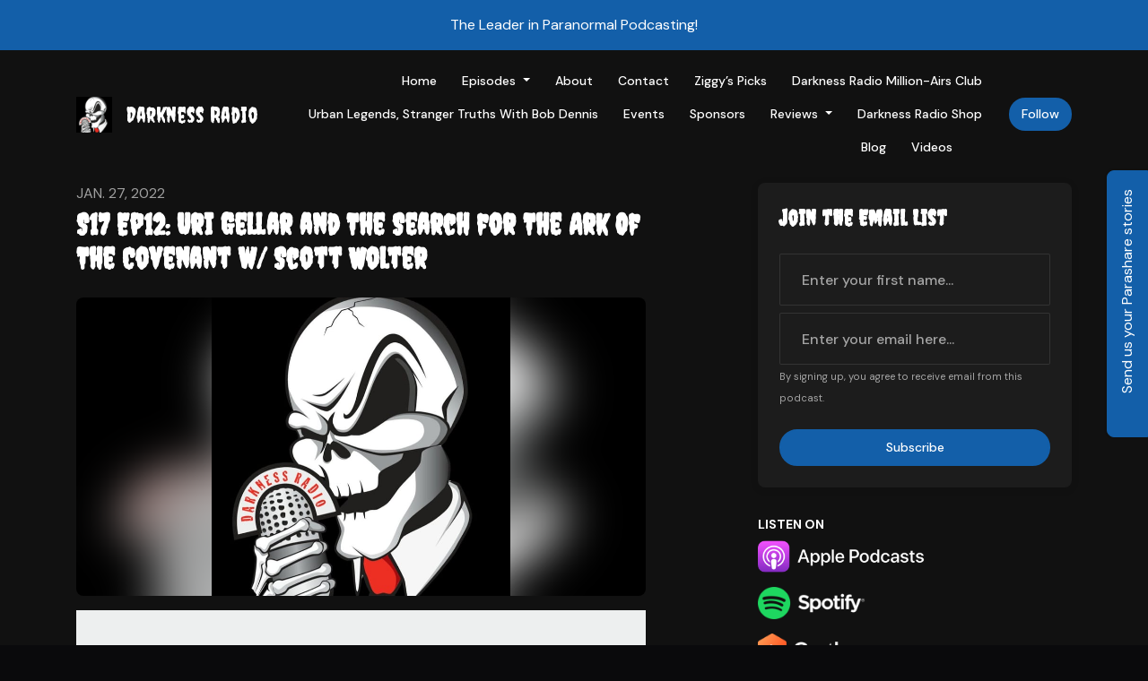

--- FILE ---
content_type: text/html; charset=utf-8
request_url: https://www.darknessradioshow.com/s17-ep12-uri-gellar-and-the-search-for-the-ark-of-the-covenant-w-scott-wolter/
body_size: 21923
content:


<!DOCTYPE html>
<html lang="en">
<head>

<link rel="preconnect" href="https://fonts.gstatic.com/" crossorigin="">
<link rel="preconnect" href="https://static.getpodpage.com/" crossorigin="">
<link rel="dns-prefetch" href="//fonts.googleapis.com">

<meta charset="utf-8">
<meta name="viewport" content="width=device-width, initial-scale=1.0, maximum-scale=5.0"/>
<meta http-equiv="Permissions-Policy" content="unload=*">
<title>S17 Ep12: Uri Gellar and The Search for The Ark Of The Covenant …</title>
<meta property="og:type" content="website">
<meta property="og:title" content="S17 Ep12: Uri Gellar and The Search for The Ark Of The Covenant …">
<meta name="twitter:title" content="S17 Ep12: Uri Gellar and The Search for The Ark Of The Covenant …">
<meta name="description" content="Darkness Radio presents: Uri Gellar and The Search for The Ark Of The Covenant with Scott Wolter Uri Gellar recently announced that he knew where the Ark of the Cov…">
<meta property="og:description" content="Darkness Radio presents: Uri Gellar and The Search for The Ark Of The Covenant with Scott Wolter Uri Gellar recently announced that he knew where the Ark of the Cov…">
<meta name="twitter:description" content="Darkness Radio presents: Uri Gellar and The Search for The Ark Of The Covenant with Scott Wolter Uri Gellar recently announced that he knew where the Ark of the Cov…">

<meta property="og:image" content="https://getpodpage.com/image_transform_gate_v3/skQulVpRaEZR3xLO7eaHLIiRsiIQdRq2ZfxKWOQNaqU=/?image_url=https%3A%2F%2Faudioboom.com%2Fi%2F39307206.jpg&tint_color=%23000000&text_color=%23ffffff&title=S17+Ep12%3A+Uri+Gellar+and+The+Search+for+The+Ark+Of+The+Covenant+%E2%80%A6">
<meta name="twitter:image:src" content="https://getpodpage.com/image_transform_gate_v3/skQulVpRaEZR3xLO7eaHLIiRsiIQdRq2ZfxKWOQNaqU=/?image_url=https%3A%2F%2Faudioboom.com%2Fi%2F39307206.jpg&tint_color=%23000000&text_color=%23ffffff&title=S17+Ep12%3A+Uri+Gellar+and+The+Search+for+The+Ark+Of+The+Covenant+%E2%80%A6">

<meta property="og:site_name" content="Darkness Radio">
<meta name="twitter:card" content="summary_large_image">
<meta property="og:url" content="https://www.darknessradioshow.com/s17-ep12-uri-gellar-and-the-search-for-the-ark-of-the-covenant-w-scott-wolter/">
<meta name="twitter:domain" content="https://www.darknessradioshow.com/s17-ep12-uri-gellar-and-the-search-for-the-ark-of-the-covenant-w-scott-wolter/">
<meta property="og:audio" content="https://prfx.byspotify.com/e/dts.podtrac.com/redirect.mp3/audioboom.com/posts/8098245.mp3?modified=1654791869&amp;sid=5080242&amp;source=rss">


<link rel="stylesheet" href="https://static.getpodpage.com/vendor/css/bootstrap.min.b287d0533328.css" type="text/css">
<script src="https://kit.fontawesome.com/d0a5b46879.js" crossorigin="anonymous"></script>


<link rel="preload" href="https://static.getpodpage.com/vendor/css/swiper.min.6af34d0737ad.css" as="style" onload="this.onload=null;this.rel='stylesheet'">
<noscript><link rel="stylesheet" href="https://static.getpodpage.com/vendor/css/swiper.min.6af34d0737ad.css" type="text/css"></noscript>
<link rel="preload" href="https://static.getpodpage.com/vendor/css/hamburgers.min.6041a3bc3a2a.css" as="style" onload="this.onload=null;this.rel='stylesheet'">
<noscript><link rel="stylesheet" href="https://static.getpodpage.com/vendor/css/hamburgers.min.6041a3bc3a2a.css" type="text/css"></noscript>
<link rel="alternate" type="application/rss+xml" title="Darkness Radio" href="https://audioboom.com/channels/5080242.rss" />


  
  <link id="stylesheet" type="text/css" href="https://static.getpodpage.com/vendor/css/boomerang-dark.min.css" rel="stylesheet" media="screen">


    <link href="https://fonts.googleapis.com/css?family=DM+Sans:400,400i,500,500i,700,700i&display=swap" rel="stylesheet">
    <style type="text/css">
        body, .heading, .display, .section-title .section-title-inner, .btn, h1,h2,h3,h4,h5,h6 {
            font-family: 'DM Sans', sans-serif !important;
        }
    </style>


<link href="https://audioboom.com/i/39303157.jpg" sizes="256x256" rel="icon" type="image/x-icon">
<link href="https://audioboom.com/i/39303157.jpg" sizes="192x192" rel="icon" type="image/x-icon">
<link href="https://audioboom.com/i/39303157.jpg" sizes="120x120" rel="icon" type="image/x-icon">
<link href="https://audioboom.com/i/39303157.jpg" sizes="48x48" rel="icon" type="image/x-icon">
<link href="https://audioboom.com/i/39303157.jpg" sizes="32x32" rel="icon" type="image/x-icon">
<link href="https://audioboom.com/i/39303157.jpg" sizes="16x16" rel="icon" type="image/x-icon">


<link href="https://audioboom.com/i/39303157.jpg" sizes="180x180" rel="apple-touch-icon">
<meta name="msapplication-TileColor" content="#999999">
<meta name="msapplication-TileImage" content="https://audioboom.com/i/39303157.jpg">

<link rel="canonical" href="https://www.darknessradioshow.com/s17-ep12-uri-gellar-and-the-search-for-the-ark-of-the-covenant-w-scott-wolter/" />
<meta name="apple-itunes-app" content="app-id=1185048025">

  <style type="text/css">

  @media (min-width: 992px) {
    .navbar-aside .navbar .dropdown .dropdown-menu {
      top: -4rem !important;
    }
  }

  </style>







  
  <script>
    /*! loadCSS. [c]2017 Filament Group, Inc. MIT License */
    (function(w){"use strict";var loadCSS=function(href,before,media){var doc=w.document;var ss=doc.createElement("link");var ref;if(before){ref=before}else{var refs=(doc.body||doc.getElementsByTagName("head")[0]).childNodes;ref=refs[refs.length-1]}var sheets=doc.styleSheets;ss.rel="stylesheet";ss.href=href;ss.media="only x";function cb(){ss.media=media||"all"}if(ss.addEventListener){ss.addEventListener("load",cb)}ss.onloadcssdefined=cb;ref.parentNode.insertBefore(ss,before?ref:ref.nextSibling);return ss};if(typeof exports!=="undefined"){exports.loadCSS=loadCSS}else{w.loadCSS=loadCSS}}(typeof global!=="undefined"?global:this));
    /*! onloadCSS. [c]2017 Filament Group, Inc. MIT License */
    (function(w){if(typeof exports!=="undefined"){exports.onloadCSS=onloadCSS}else{w.onloadCSS=onloadCSS}function onloadCSS(ss,cb){var called;function onnewload(){if(!called&&ss){called=true;cb.call(ss)}}if(ss.addEventListener){ss.addEventListener("load",onnewload)}if(ss.attachEvent){ss.attachEvent("onload",onnewload)}if("isApplicationInstalled"in navigator&&"onloadcssdefined"in ss){ss.onloadcssdefined(onnewload)}}}(typeof global!=="undefined"?global:this));
  </script>

  
  
  
  <link type="text/css" href="https://static.getpodpage.com/public/css/public_styles.3484478bc474.css" rel="stylesheet">
  <!-- Podcast Custom Design -->
<link rel="preconnect" href="https://fonts.gstatic.com">
<link rel="stylesheet" href="https://fonts.googleapis.com/css2?family=Creepster:wght@400;500;600;700;800&display=swap">

<style type="text/css">

    :root {
        --primary-color: #135FA9;--primary-light-color: rgba(19,95,169,0.1);--text-color: rgba(255,255,255,0.8);--inverse-color: #000000;--text-light-color: rgba(255,255,255,0.6);--heading-color: #FFFFFF;--bg-color: #111111;--bg-component-color: #1c1c1c;--bg-lightest-color: #111111;--border-color: rgba(255,255,255,0.1);--link-color: #135FA9;--btn-color: #135FA9;--btn-text-color: #FFFFFF;--badge-bg-color: rgba(255,255,255,0.1);--badge-text-color: #FFFFFF;--card-bg-color: #1c1c1c;--card-border-color: rgba(255,255,255,0.1);--announcement-bg-color: #135FA9;--announcement-text-color: #FFFFFF;--footer-bg-color: #16161a;--footer-header-color: #FFFFFF;--footer-text-color: rgba(255,255,255,0.8);--footer-link-color: #FFFFFF;--input-bg-color: #1c1c1c;--input-text-color: #FFFFFF;--input-placeholder-color: rgba(255,255,255,0.6);--input-border-color: rgba(255,255,255,0.1);--nav-bg-color: transparent;--nav-link-color: #FFFFFF;--nav-btn-bg-color: #135FA9;--nav-btn-text-color: #FFFFFF;--header-text-color: #FFFFFF;--header-bg-color: #16161a;--global-header-text-color: #FFFFFF;--global-header-bg-color: #111111;--mask-color: rgba(0,0,0,0.5);
    }

    body {
        display: flex;
        min-height: 100vh;
        flex-direction: column;
    }
    .body-wrap { flex: 1;}

    
    a {font-family: inherit !important;}
    
        

        
          .heading, .display,
          .show-page .navbar-brand,
          h1,h2,h3,h4,h5,h6 {
              font-family: "Creepster" !important;
          }
        
        
     

    
    

    
    h1, .heading-1 {font-size: 40px !important; font-weight: 600 !important; }
    h2, .heading-2 {font-size: 32px !important; font-weight: 600 !important; }
    h3, .heading-3 { font-size: 24px !important; font-weight: 600 !important; }
    
      .heading, .heading>a, .display {font-weight: 600 !important;}
    
    

    .navbar-nav .nav-link,
    .navbar-nav .show .nav-link,
    #nav-cta .btn {
      font-size: 0.875rem !important;
      font-weight: 500 !important;
      text-transform: capitalize !important;
    }

    
    .c-primary {color: var(--primary-color) !important;}
    .c-text-light {color: var(--text-light-color) !important;}

    .form-control,
    .select2-container--bootstrap4 .select2-selection,
    .select2-container--bootstrap4 .select2-dropdown,
    .select2-dropdown .select2-search--dropdown,
    .select2-container--bootstrap4 .select2-selection--single .select2-selection__placeholder {
      color: var(--input-text-color) !important;
      background: var(--input-bg-color) !important;
      border-color: var(--border-color) !important;
    }
    .select2-container--bootstrap4 .select2-dropdown,
    .select2-dropdown .select2-search--dropdown {
      background: var(--bg-color) !important;
    }
    .select2-dropdown .select2-results__option--highlighted[aria-selected]{
      background: var(--input-bg-color) !important;
      color: var(--input-text-color) !important;
    }
    .form-control::placeholder, .select2-container--bootstrap4 .select2-selection::placeholder {color: var(--input-placeholder-color) !important;}

    body, p, .excerpt, .excerpt p {
      color: var(--text-color) !important;
    }

    .heading, .heading>a, .display, label, h1, h2, h3, h4, h5, h6 {
      color: var(--heading-color) !important;
    }

    a, a:hover,
    .link,
    .link:hover, .link--style-1:hover,
    .meta-category a, .meta-category a:hover,
    ul.categories>li>a, ul.categories>li>a:hover {
        color: var(--link-color) !important;
    }

    .heading:hover>a {
        color: var(--link-color) !important;
    }

    .dark-mode .dropdown-menu a,
    .dark-mode .dropdown-menu a:hover,
    .dark-mode .dropdown-menu .badge,
    .dark-mode .dropdown-menu .badge a:hover,
    .dark-mode .list-group-item,
    .dark-mode .list-group-item:hover {
        color: white !important;
    }
    .dark-mode .dropdown-header {
        background-color: #090A0B !important;
    }

    .page-header-section {
      background-color: var(--global-header-bg-color) !important;
    }
    .page-header-text {
      color: var(--global-header-text-color) !important;
    }

    .badge,
    .badge a {
        color: var(--primary-color) !important;
        background-color: var(--primary-light-color) !important;
        border-color: var(--primary-light-color) !important;
        border-radius: var(--border-radius) !important;
    }

    .tagcloud--style-1 a {
      background-color: var(--badge-bg-color) !important;
      color: var(--badge-text-color) !important;
    }
    .btn-base-1, .btn-base-1:active, .btn-base-1.active, .btn-base-1:focus, .btn-base-1:hover,
    .btn-base-1.btn-outline:active, .btn-base-1.btn-outline:focus, .btn-base-1.btn-outline:hover,
    .tagcloud--style-1 a:hover,
    .btn-back-to-top {
        background-color: var(--btn-color) !important;
        border-color: var(--btn-color) !important;
        color: var(--btn-text-color) !important;
    }
    .btn-base-1.btn-outline {
        color: var(--btn-color) !important;
        border-color: var(--btn-color) !important;
    }
    .btn-link, .btn-link:hover, .btn-link:active {
        color: var(--btn-color) !important;
    }
    .btn-secondary {
        background-color: var(--dark-color) !important;
        border-color: var(--dark-color) !important;
    }

    .pagination .page-link, .pagination .page-link:focus, .pagination .page-link:hover,
    .pagination .page-item:first-child .page-link,
    .pagination .page-item:last-child .page-link {
        margin-right: 10px !important;
        font-size: 14px !important;
        padding: 5px 10px !important;
        border-radius: 50px 50px 50px 50px !important;
        
    }
    .pagination>.active .page-link, .pagination>.active .page-link:focus, .pagination>.active .page-link:hover, .pagination>.active>span, .pagination>.active>span:focus, .pagination>.active>span:hover {
        background-color: var(--btn-color) !important;
        border-color: var(--btn-color) !important;
        color: var(--btn-text-color) !important;
    }
    .pagination .page-link.no-border {
      padding-left: 0 !important;
      padding-right: 0 !important;
    }


    .swiper-button-next, .swiper-button-prev {
        color: var(--primary-color) !important;
    }
    .swiper-button-next:not(.swiper-button--style-1),
    .swiper-button-prev:not(.swiper-button--style-1) {
        background-color: var(--primary-light-color) !important;
        border-color: var(--primary-light-color) !important;
    }
    #survey-form .form-control {
        padding: 30px 20px !important;
        font-size: 1.3em !important;
    }
    #survey-form textarea.form-control {
        padding: 10px 15px !important;
        font-size: 1.3em !important;
    }
    .survey-choice {
      cursor: pointer;
      color: var(--primary-color) !important;
      border: 1px solid var(--primary-color) !important;
      cursor: pointer;
      background-color: var(--primary-light-color) !important;
      font-weight: 500;
      border-radius: 4px;
      display: flex;
      justify-content: space-between;
      align-items: center;
    }
    .survey-choice:hover {
      opacity: 0.8;
    }
    .survey-choice.selected {
      border-width: 2px !important;
      font-weight: 800;
    }
    .survey-choice.selected i.fa-check {
      font-size: 16px;
      margin-left: 8px;
    }
    .progress { border-radius: 0px !important;  }
    .progress-bar {
      background-color: var(--primary-color) !important;
    }


    .bg-base-1,
    .navbar.bg-base-1 {
        background-color: var(--primary-color) !important;
    }
    .bg-light {
        background-color: var(--bg-component-color) !important;
    }

    .btn-base-1:active, .btn-base-1.active, .btn-base-1:focus, .btn-base-1:hover, .btn-base-1.btn-outline:active, .btn-base-1.btn-outline:focus, .btn-base-1.btn-outline:hover,
    .link--style-1:hover,
    .meta-category a:hover,
    .link--style-2:hover {
        opacity: .8;
    }
    .tabs--style-2 .nav-tabs .nav-link.active {
        border-color: var(--primary-color) !important;
    }
    .top-navbar {
      z-index: 105 !important;
    }
    .body-wrap,
    .top-navbar,
    .modal-content,
    #coming-soon-page .bg-light {
      background: var(--bg-color) !important;
    }
    .sct-color-1,
    .sct-color-2 {
      background: var(--bg-color) !important;
      border-color: var(--border-color) !important;
    }


    .announcement-banner {
      background-color: var(--announcement-bg-color) !important;
      color: var(--announcement-text-color) !important;
    }

    hr,
    .border-top,
    .border-bottom,
    ul.categories>li {
      border-color: var(--border-color) !important;
    }

    .email-signup .border-on-hover {
      border: solid 2px transparent;
      transition: border-color .5s ease;
    }

    /* Target the border-on-hover when any input inside .email-signup is focused */
    .email-signup input:focus ~ .border-on-hover,
    .email-signup input:focus-within ~ .border-on-hover,
    .email-signup .border-on-hover:has(input:focus) {
      border-color: var(--btn-color) !important;
    }

    
    .body-wrap,
    .sct-color-1,
    .navbar.bg-default,
    .top-navbar {
      background: var(--bg-color) !important;
      border-color: var(--bg-color) !important;
    }

    

    .navbar {
        background-color: var(--nav-bg-color) !important;
    }

    
    @media (max-width: 991px) {
      .navbar {
          background-color: var(--global-header-bg-color) !important;
      }
    }
    

    .navbar-nav .nav-link,
    .navbar-nav .show .nav-link,
    .show-page .navbar-brand {
      color: var(--nav-link-color) !important;
    }
    .hamburger-inner, .hamburger-inner:after, .hamburger-inner:before {
      background-color: var(--nav-link-color) !important;
    }

    /* Mobile, transparent */
    @media (max-width: 991.98px) {
      .navbar-transparent .navbar-nav .nav-link,
      .navbar-transparent .navbar-nav .show .nav-link,
      .show-page .navbar-transparent .navbar-brand {
        color: var(--text-color) !important;
      }

      .navbar-transparent .hamburger-inner,
      .navbar-transparent .hamburger-inner:after,
      .navbar-transparent .hamburger-inner:before {
        background-color: var(--text-color) !important;
      }
    }

    .navbar-nav .nav-link:focus,
    .navbar-nav .nav-link:hover,
    .navbar-nav .show .nav-link,
    .navbar-nav .show .nav-link:focus,
    .navbar-nav .show .nav-link:hover,
    .navbar-inverse .navbar-nav .nav-link:hover,
    .navbar .btn-base-1 {
      background-color: var(--nav-btn-bg-color) !important;
      border-color: var(--nav-btn-bg-color) !important;
      color: var(--nav-btn-text-color) !important;
      border-radius: 50px 50px 50px 50px !important;
    }
    #header-hero {
      background-color: var(--header-bg-color) !important;
    }
    

    #header-hero,
    #header-hero .heading,
    
    #header-hero p {
      color: var(--header-text-color) !important;
    }
    #header-hero #homepage-header-subheader,
    #header-hero #homepage-header-title a {
      color: inherit !important;
    }
    
    #header-hero.episode-header #c-text>div {
      background-color: var(--bg-color) !important;
      padding: 48px;
    }
    
    #header-hero.episode-header #header-content-wrapper {
      padding-bottom: 0 !important;
    }
    



    #footer.footer {
      background-color: var(--footer-bg-color) !important;
      color: var(--footer-text-color) !important;
    }
    #footer.footer p {
      color: var(--footer-text-color) !important;
    }
    #footer.footer .heading {
      color: var(--footer-header-color) !important;
    }
    #footer.footer a,
    #footer.footer .social-media>li>a>i {
      color: var(--footer-link-color) !important;
    }
    .footer .copy-links {
      opacity: .8;
    }

    .mask {background-color: var(--mask-color) !important;}


    .plyr_grid_container {
      color: var(--text-color) !important;
      background-color: var(--card-bg-color) !important;
      border-color: var(--border-color) !important;
    }


    

    
    .card {
      background-color: var(--card-bg-color) !important;
      border-color: var(--border-color) !important;
      overflow: hidden;
      border-radius: 8px 8px 8px 8px !important;
    }
    

    

    .card:not(.p-0) .card-body {
      padding: 24px 24px 24px 24px !important;
    }
    

    

    .rounded-card {
      border-radius: 8px 8px 8px 8px !important;
    }

    img:not(.podcast-logo):not(.player-icon):not(.player-logo):not(.player-badge):not(.rounded-circle):not(.navbar img):not(#footer img):not(.modal img):not(#header-hero-banner-image),
    img.rounded {
        border-radius: 8px 8px 8px 8px !important;
    }

    


    
    
    .btn {
      border-radius: 50px 50px 50px 50px !important;
    }
    

    @media (max-width: 991px) {
      .navbar-nav .nav-link {
          border-bottom: none !important;
      }
    }

    


    
      

      
    
      

      
    
      

      
    
      

      
    
      

      
    
      

      
    
      

      
    
      

      
    
      

      
    
      

      
    

    


    .navbar-brand img.podcast-logo {
      height: 50px !important;
    }
    .nav-bar-bg-filler {
      height: 44px !important;
    }
    @media (max-width: 991px) {
      .navbar-brand img.podcast-logo {
          height: auto !important;
          max-height: 40px;
          max-width: 100% !important;
      }
    }
    .ais-Highlight-highlighted, .ais-Snippet-highlighted {
      background-color: var(--primary-light-color) !important;
      color: inherit !important;
    }
    .ais-Hits-item, .ais-InfiniteHits-item {
      background-color: var(--card-bg-color) !important;
      border-color: var(--border-color) !important;
    }
    .hit-page-link {
      color: inherit !important;
    }
    .ais-SearchBox-form {
      background: inherit !important;
    }
    .ais-SearchBox-input {
      box-shadow: inherit !important;
      color: var(--input-text-color) !important;
      background: var(--input-bg-color) !important;
      border-color: var(--border-color) !important;
    }
    .ais-SearchBox-input::placeholder {color: var(--input-placeholder-color) !important;}

    /* supercast-plan */
    .bundle {
        background-color: var(--bg-component-color) !important;
    }

</style>

  
  



<!-- Google tag (gtag.js) -->

<script async src="https://www.googletagmanager.com/gtag/js?id=G-Y89K21FN5Q"></script>

<script>
  window.dataLayer = window.dataLayer || [];
  var slug = "darkness-radio";
  var pagePath = window.location.pathname + window.location.search; // Path + query params
  var customDomain = window.location.hostname !== "www.podpage.com" ? window.location.hostname : null; // Set customDomain only for non-podpage domains
  if (customDomain) { pagePath = "/" + slug + pagePath; }  // Add slug to pagePath if customDomain is set
  function gtag(){dataLayer.push(arguments);}
  gtag('js', new Date());
  gtag('config', 'G-Y89K21FN5Q', {
    'page_path': pagePath,
    ...(customDomain && { 'custom_domain': customDomain }), // Include customDomain only if it's set
    'website_slug': slug,
    'pid': 13284114142563
  });
  
</script>



  
    
    

  

  
<script type="text/javascript" async src="https://pagead2.googlesyndication.com/pagead/js/adsbygoogle.js?client=ca-pub-7976915722137879" crossorigin="anonymous"></script>



  
<link id="stylesheet" type="text/css" href="https://static.getpodpage.com/vendor/css/plyr.4c9bfb52edce.css" rel="preload" as="style" media="screen" onload="this.rel = 'stylesheet'">
<link id="stylesheet" type="text/css" href="https://static.getpodpage.com/public/css/plyr_media_player.aceb7600a7ef.css" rel="preload" as="style" media="screen" onload="this.rel = 'stylesheet'">

<script type="text/javascript" data-cookieconsent="ignore" src="https://static.getpodpage.com/public/js/plyr_media_player.33ccf7cb5528.js" defer></script>
<script type="text/javascript" data-cookieconsent="ignore" src="https://static.getpodpage.com/vendor/js/plyr.937aa0b508e5.js" id="plyr_js_script" async defer></script>
<script defer>
  // Initialize any pending plyr players when both scripts are loaded
  // createPlyrObj already handles initialization, but this ensures pending players load
  // when both scripts finish loading (in case createPlyrObj was called before Plyr was available)
  (function() {
    let checkCount = 0;
    const maxChecks = 100; // Stop after 10 seconds
    function checkPlyrReady() {
      if (typeof Plyr !== 'undefined' && typeof window.loadPlyrObj === 'function') {
        if (!window.plyrObj) {
          window.plyrObj = [];
        }
        window.loadPlyrObj();
      } else if (checkCount++ < maxChecks) {
        setTimeout(checkPlyrReady, 100);
      }
    }
    checkPlyrReady();
  })();
</script>
  
  


</head>
<body >




    

  



  



    
        <div class="modal fade" id="emailModal" tabindex="-1" role="dialog" aria-labelledby="exampleModalCenterTitle" aria-hidden="true" aria-label="Newsletter Signup Modal">
          <div class="modal-dialog modal-dialog-centered" role="document">
            <div class="modal-content no-border">
              <div class="modal-header no-border">
                <h5 class="modal-title" id="exampleModalLongTitle">
                </h5>
                <span data-dismiss="modal" aria-label="Close" role="button"><i class="fas fa-times "></i></span>
              </div>

              <div class="modal-image">
                <img src="https://getpodpage.com/image_transform_gate_v3/ZtQUJ6pAjChkaCf82JwimEeTLQk4_mOYWq_IM5D84I0=/?image_url=https%3A%2F%2Faudioboom.com%2Fi%2F39303157.jpg&w=1200&h=630&fill=blur" alt="Darkness Radio" title="Darkness Radio" class="lazyload w-100" sizes="(min-width: 480px) 600px, 90vw">
              </div>

              <div class="modal-body">

                
                  <p class="text-lg ">Sign up to get updates from us</p>
                  
                  <form class="form" id="subscribeModalForm">
                      <input type="hidden" name="csrfmiddlewaretoken" value="y4g2FZpiOKMky5IQwphWfUUAi75pjOFk46cLrb8BX296TaiTUcejEe1KO6789Ng5">
                      <input type="text" name="first_name" class="form-control form-control-lg mb-3" placeholder="First name" id="subscribeNameModalInput">
                      <input type="email" name="email" class="form-control form-control-lg" placeholder="Email address" id="subscribeModalInput">
                      <div class="invalid-feedback" id="subscribeModalInputFeedback">
                          ...
                      </div>
                  </form>
                

              </div>
              <div class="modal-footer no-border">

                

                  <div class="g-recaptcha" data-sitekey="6Lfla-kUAAAAAJHXNZfz7Bexw9vNZgDlv1DPnDVx"></div>
                  <small class="w-100 text-center c-text-light">By signing up, you agree to receive email from this podcast.</small>
                  <button type="submit" form="subscribeModalForm" class="btn btn-styled btn-base-1 btn-block" id="subscribeModalBtn">Subscribe</button>

                

              </div>
            </div>
          </div>
        </div>

    




<div class="body-wrap show-page episode dark-mode ">

    


    


    
  

    
  
    <div class="announcement-banner no-border text-center">
    
        <div class="p-3">The Leader in Paranormal Podcasting!</div>
    
</div>

  


    <div id="st-container" class="st-container">
        <div class="st-pusher">
            <div class="st-content">
                <div class="st-content-inner">

                    
  



<div class="header">
    





    <!-- Navbar -->
    <nav class="navbar navbar-expand-lg navbar-transparent py-3">

        <div class="container navbar-container">

            


    <a class="navbar-brand " href="/">
        <div style="line-height: inherit; font-size: inherit;" class="m-0 p-0 navbar-brand-container">
            
                
                    <img src="https://audioboom.com/i/39303157.jpg" width="40" height="40" alt="Darkness Radio" title="Darkness Radio" class="" sizes="40px" fetchpriority="high">
                
                Darkness Radio
            
        </div>
    </a>



            <div class="d-inline-block ml-auto">
                <!-- Navbar toggler  -->
                <button id="page-hamburger-navbar-toggler" class="navbar-toggler hamburger hamburger-js hamburger--spring" type="button" data-toggle="collapse" data-target="#navbar_main" aria-controls="navbarsExampleDefault" aria-expanded="false" aria-label="Toggle navigation">
                    <span class="hamburger-box">
                        <span class="hamburger-inner"></span>
                    </span>
                </button>
            </div>

            <div class="collapse navbar-collapse align-items-center justify-content-end mw-100" id="navbar_main">
                





                




<ul class="navbar-nav flex-wrap justify-content-end ml-lg-auto">

    

        <li class="nav-item   " id="nav-home">

            

                

                    <a href="/" class="nav-link">
                        Home
                    </a>

                
            
        </li>

    

        <li class="nav-item dropdown  " id="nav-episodes">

            

                

                    <a href="/episodes/" class="nav-link dropdown-toggle nav-dropdown-hover" aria-haspopup="true" aria-expanded="false">
                       Episodes
                    </a>
                    <div class="dropdown-menu py-0 px-0 overflow--hidden nav-dropdown-menu" aria-labelledby="navbar_1_dropdown_2">
                        <div class="list-group rounded">

                            
                                

                                    <a href="/categories/paranormal-supernatural/"  class="list-group-item list-group-item-action d-flex new_window align-items-center justify-content-between">

                                        

                                            Paranormal, Supernatural,
                                            
                                                <span class="badge  text-sm badge-line strong badge-light badge-sm">2</span>
                                            

                                        
                                    </a>

                                

                            
                                

                                    <a href="/categories/true-crime-crime-murder/"  class="list-group-item list-group-item-action d-flex new_window align-items-center justify-content-between">

                                        

                                            True Crime, Crime, Murder
                                            
                                                <span class="badge  text-sm badge-line strong badge-light badge-sm">1</span>
                                            

                                        
                                    </a>

                                

                            
                                

                                    <a href="/categories/paranormal-supernatural-metaphysical-music-spirituality-hard-rock-heavy-metal/"  class="list-group-item list-group-item-action d-flex new_window align-items-center justify-content-between">

                                        

                                            Paranormal, Supernatural, Metaphysical, Music, Spirituality, Hard Rock, Heavy Metal
                                            
                                                <span class="badge  text-sm badge-line strong badge-light badge-sm">1</span>
                                            

                                        
                                    </a>

                                

                            
                                

                                    <a href="/categories/paranormal-supernatural-metaphysical-music-spirituality-entertainment-hobbies-leisure/"  class="list-group-item list-group-item-action d-flex new_window align-items-center justify-content-between">

                                        

                                            paranormal, supernatural, metaphysical. music, spirituality, entertainment, hobbies, leisure
                                            
                                                <span class="badge  text-sm badge-line strong badge-light badge-sm">1</span>
                                            

                                        
                                    </a>

                                

                            
                                

                                    <a href="/categories/paranormal-supernatural-paranormal-podcats-aliens-extraterrestrials-disclosure/"  class="list-group-item list-group-item-action d-flex new_window align-items-center justify-content-between">

                                        

                                            Paranormal, Supernatural, Paranormal Podcats, Aliens, Extraterrestrials, Disclosure
                                            
                                                <span class="badge  text-sm badge-line strong badge-light badge-sm">2</span>
                                            

                                        
                                    </a>

                                

                            
                                

                                    <a href="/categories/alien-encounters-fact-or-fiction/"  class="list-group-item list-group-item-action d-flex new_window align-items-center justify-content-between">

                                        

                                            alien encounters: Fact or Fiction
                                            
                                                <span class="badge  text-sm badge-line strong badge-light badge-sm">1</span>
                                            

                                        
                                    </a>

                                

                            
                                

                                    <a href="/categories/mitch-horowitz/"  class="list-group-item list-group-item-action d-flex new_window align-items-center justify-content-between">

                                        

                                            Mitch Horowitz
                                            
                                                <span class="badge  text-sm badge-line strong badge-light badge-sm">1</span>
                                            

                                        
                                    </a>

                                

                            
                                

                                    <a href="/categories/discovery-channel/"  class="list-group-item list-group-item-action d-flex new_window align-items-center justify-content-between">

                                        

                                            Discovery Channel
                                            
                                                <span class="badge  text-sm badge-line strong badge-light badge-sm">5</span>
                                            

                                        
                                    </a>

                                

                            
                                

                                    <a href="/categories/roswell/"  class="list-group-item list-group-item-action d-flex new_window align-items-center justify-content-between">

                                        

                                            Roswell
                                            
                                                <span class="badge  text-sm badge-line strong badge-light badge-sm">4</span>
                                            

                                        
                                    </a>

                                

                            
                                

                                    <a href="/categories/aliens/"  class="list-group-item list-group-item-action d-flex new_window align-items-center justify-content-between">

                                        

                                            Aliens
                                            
                                                <span class="badge  text-sm badge-line strong badge-light badge-sm">106</span>
                                            

                                        
                                    </a>

                                

                            
                                

                                    <a href="/categories/"  class="list-group-item list-group-item-action d-flex new_window align-items-center justify-content-between">

                                        

                                            See all categories →
                                            

                                        
                                    </a>

                                

                            
                                

                                    <h6 class="dropdown-header strong">By Season</h6>

                                

                            
                                

                                    <a href="/episodes/season/1/"  class="list-group-item list-group-item-action d-flex new_window align-items-center justify-content-between">

                                        

                                            Season 1
                                            
                                                <span class="badge  text-sm badge-line strong badge-light badge-sm">14</span>
                                            

                                        
                                    </a>

                                

                            
                                

                                    <a href="/episodes/season/2/"  class="list-group-item list-group-item-action d-flex new_window align-items-center justify-content-between">

                                        

                                            Season 2
                                            
                                                <span class="badge  text-sm badge-line strong badge-light badge-sm">103</span>
                                            

                                        
                                    </a>

                                

                            
                                

                                    <a href="/episodes/season/3/"  class="list-group-item list-group-item-action d-flex new_window align-items-center justify-content-between">

                                        

                                            Season 3
                                            
                                                <span class="badge  text-sm badge-line strong badge-light badge-sm">171</span>
                                            

                                        
                                    </a>

                                

                            
                                

                                    <a href="/episodes/season/12/"  class="list-group-item list-group-item-action d-flex new_window align-items-center justify-content-between">

                                        

                                            Season 12
                                            
                                                <span class="badge  text-sm badge-line strong badge-light badge-sm">242</span>
                                            

                                        
                                    </a>

                                

                            
                                

                                    <a href="/episodes/season/13/"  class="list-group-item list-group-item-action d-flex new_window align-items-center justify-content-between">

                                        

                                            Season 13
                                            
                                                <span class="badge  text-sm badge-line strong badge-light badge-sm">144</span>
                                            

                                        
                                    </a>

                                

                            
                                

                                    <a href="/episodes/season/14/"  class="list-group-item list-group-item-action d-flex new_window align-items-center justify-content-between">

                                        

                                            Season 14
                                            
                                                <span class="badge  text-sm badge-line strong badge-light badge-sm">105</span>
                                            

                                        
                                    </a>

                                

                            
                                

                                    <a href="/episodes/season/15/"  class="list-group-item list-group-item-action d-flex new_window align-items-center justify-content-between">

                                        

                                            Season 15
                                            
                                                <span class="badge  text-sm badge-line strong badge-light badge-sm">114</span>
                                            

                                        
                                    </a>

                                

                            
                                

                                    <a href="/episodes/season/16/"  class="list-group-item list-group-item-action d-flex new_window align-items-center justify-content-between">

                                        

                                            Season 16
                                            
                                                <span class="badge  text-sm badge-line strong badge-light badge-sm">155</span>
                                            

                                        
                                    </a>

                                

                            
                                

                                    <a href="/episodes/season/17/"  class="list-group-item list-group-item-action d-flex new_window align-items-center justify-content-between">

                                        

                                            Season 17
                                            
                                                <span class="badge  text-sm badge-line strong badge-light badge-sm">156</span>
                                            

                                        
                                    </a>

                                

                            
                                

                                    <a href="/episodes/season/18/"  class="list-group-item list-group-item-action d-flex new_window align-items-center justify-content-between">

                                        

                                            Season 18
                                            
                                                <span class="badge  text-sm badge-line strong badge-light badge-sm">157</span>
                                            

                                        
                                    </a>

                                

                            
                                

                                    <a href="/episodes/season/19/"  class="list-group-item list-group-item-action d-flex new_window align-items-center justify-content-between">

                                        

                                            Season 19
                                            
                                                <span class="badge  text-sm badge-line strong badge-light badge-sm">157</span>
                                            

                                        
                                    </a>

                                

                            
                                

                                    <a href="/episodes/season/20/"  class="list-group-item list-group-item-action d-flex new_window align-items-center justify-content-between">

                                        

                                            Season 20
                                            
                                                <span class="badge  text-sm badge-line strong badge-light badge-sm">157</span>
                                            

                                        
                                    </a>

                                

                            
                                

                                    <a href="/episodes/season/21/"  class="list-group-item list-group-item-action d-flex new_window align-items-center justify-content-between">

                                        

                                            Season 21
                                            
                                                <span class="badge  text-sm badge-line strong badge-light badge-sm">8</span>
                                            

                                        
                                    </a>

                                

                            
                                

                                    <a href="/episodes/"  class="list-group-item list-group-item-action d-flex new_window align-items-center justify-content-between">

                                        

                                            All Episodes
                                            
                                                <span class="badge  text-sm badge-line strong badge-light badge-sm">1689</span>
                                            

                                        
                                    </a>

                                

                            

                        </div>
                    </div>

                
            
        </li>

    

        <li class="nav-item   " id="nav-about">

            

                

                    <a href="/about/" class="nav-link">
                        About
                    </a>

                
            
        </li>

    

        <li class="nav-item   " id="nav-contact">

            

                

                    <a href="/contact/" class="nav-link">
                        Contact
                    </a>

                
            
        </li>

    

        <li class="nav-item   " id="nav-custom-ziggys-picks">

            

                

                    <a href="/ziggys-picks/" class="nav-link">
                        Ziggy’s Picks
                    </a>

                
            
        </li>

    

        <li class="nav-item   " id="nav-custom-darkness-radio-million-airs-club">

            

                

                    <a href="/darkness-radio-million-airs-club/" class="nav-link">
                        Darkness Radio Million-Airs Club
                    </a>

                
            
        </li>

    

        <li class="nav-item   " id="nav-custom-urban-legends-stranger-truths-with-bob-dennis">

            

                

                    <a href="/urban-legends-stranger-truths-with-bob-dennis/" class="nav-link">
                        Urban Legends, Stranger Truths with Bob Dennis
                    </a>

                
            
        </li>

    

        <li class="nav-item   " id="nav-custom-events">

            

                

                    <a href="/events/" class="nav-link">
                        Events
                    </a>

                
            
        </li>

    

        <li class="nav-item   " id="nav-sponsors">

            

                

                    <a href="/sponsors/" class="nav-link">
                        Sponsors
                    </a>

                
            
        </li>

    

        <li class="nav-item dropdown  " id="nav-reviews">

            

                

                    <a href="/reviews/" class="nav-link dropdown-toggle nav-dropdown-hover" aria-haspopup="true" aria-expanded="false">
                       Reviews
                    </a>
                    <div class="dropdown-menu py-0 px-0 overflow--hidden nav-dropdown-menu" aria-labelledby="navbar_1_dropdown_10">
                        <div class="list-group rounded">

                            
                                

                                    <a href="/reviews/"  class="list-group-item list-group-item-action d-flex new_window align-items-center justify-content-between">

                                        

                                            All Reviews
                                            

                                        
                                    </a>

                                

                            
                                

                                    <a href="/reviews/new/"  class="list-group-item list-group-item-action d-flex new_window align-items-center justify-content-between">

                                        

                                            Leave a Review
                                            

                                        
                                    </a>

                                

                            
                                

                                    <a href="https://podcasts.apple.com/us/podcast/id1185048025?mt=2&amp;ls=1" target="_blank" rel="noreferrer" class="list-group-item list-group-item-action d-flex new_window align-items-center justify-content-between">

                                        

                                            <div class="list-group-content">
                                                <div class="list-group-heading mb-1">
                                                    <img loading="lazy" src="https://static.getpodpage.com/public/images/players-light-v1/icons/applepodcasts-icon@2x.d8701eb5b99b.png" alt="Rate on Apple Podcasts podcast player icon" width="20" height="20" class="mr-1">
                                                    Rate on Apple Podcasts
                                                </div>
                                            </div>

                                        
                                    </a>

                                

                            
                                

                                    <a href="https://open.spotify.com/show/5eBFGThLQtu0RhgVsPGgUV" target="_blank" rel="noreferrer" class="list-group-item list-group-item-action d-flex new_window align-items-center justify-content-between">

                                        

                                            <div class="list-group-content">
                                                <div class="list-group-heading mb-1">
                                                    <img loading="lazy" src="https://static.getpodpage.com/public/images/players-light-v1/icons/spotify-icon@2x.d6a55c3ea35a.png" alt="Rate on Spotify podcast player icon" width="20" height="20" class="mr-1">
                                                    Rate on Spotify
                                                </div>
                                            </div>

                                        
                                    </a>

                                

                            

                        </div>
                    </div>

                
            
        </li>

    

        <li class="nav-item   " id="nav-store">

            

                

                    <a href="/store/" class="nav-link">
                        Darkness Radio Shop
                    </a>

                
            
        </li>

    

        <li class="nav-item   " id="nav-blog">

            

                

                    <a href="/blog/" class="nav-link">
                        Blog
                    </a>

                
            
        </li>

    

        <li class="nav-item   " id="nav-videos">

            

                

                    <a href="/videos/" class="nav-link">
                        Videos
                    </a>

                
            
        </li>

    

        <li class="nav-item dropdown  d-block d-lg-none" id="nav-follow">

            

                

                    <a href="/follow/" class="nav-link dropdown-toggle nav-dropdown-hover" aria-haspopup="true" aria-expanded="false">
                       Follow
                    </a>
                    <div class="dropdown-menu py-0 px-0 overflow--hidden nav-dropdown-menu" aria-labelledby="navbar_1_dropdown_14">
                        <div class="list-group rounded">

                            
                                

                                    <a href="https://podcasts.apple.com/us/podcast/id1185048025?mt=2&amp;ls=1"  class="list-group-item list-group-item-action d-flex new_window align-items-center justify-content-between">

                                        

                                            <div class="list-group-content">
                                                <div class="list-group-heading mb-1">
                                                    <img loading="lazy" src="https://static.getpodpage.com/public/images/players-light-v1/icons/applepodcasts-icon@2x.d8701eb5b99b.png" alt="Apple Podcasts podcast player icon" width="20" height="20" class="mr-1">
                                                    Apple Podcasts
                                                </div>
                                            </div>

                                        
                                    </a>

                                

                            
                                

                                    <a href="https://open.spotify.com/show/5eBFGThLQtu0RhgVsPGgUV"  class="list-group-item list-group-item-action d-flex new_window align-items-center justify-content-between">

                                        

                                            <div class="list-group-content">
                                                <div class="list-group-heading mb-1">
                                                    <img loading="lazy" src="https://static.getpodpage.com/public/images/players-light-v1/icons/spotify-icon@2x.d6a55c3ea35a.png" alt="Spotify podcast player icon" width="20" height="20" class="mr-1">
                                                    Spotify
                                                </div>
                                            </div>

                                        
                                    </a>

                                

                            
                                

                                    <a href="https://castbox.fm/vc/4967094"  class="list-group-item list-group-item-action d-flex new_window align-items-center justify-content-between">

                                        

                                            <div class="list-group-content">
                                                <div class="list-group-heading mb-1">
                                                    <img loading="lazy" src="https://static.getpodpage.com/public/images/players-light-v1/icons/castbox-icon@2x.11e5d2fdb55a.png" alt="Castbox podcast player icon" width="20" height="20" class="mr-1">
                                                    Castbox
                                                </div>
                                            </div>

                                        
                                    </a>

                                

                            
                                

                                    <a href="https://www.iheart.com/podcast/269-darkness-radio-74857116?cmp=ios_share&amp;sc=ios_social_share&amp;pr=false&amp;autoplay=true"  class="list-group-item list-group-item-action d-flex new_window align-items-center justify-content-between">

                                        

                                            <div class="list-group-content">
                                                <div class="list-group-heading mb-1">
                                                    <img loading="lazy" src="https://static.getpodpage.com/public/images/players-light-v1/icons/iheartradio-icon@2x.4df84ddca5fb.png" alt="iHeartRadio podcast player icon" width="20" height="20" class="mr-1">
                                                    iHeartRadio
                                                </div>
                                            </div>

                                        
                                    </a>

                                

                            
                                

                                    <a href="https://castro.fm/itunes/1185048025"  class="list-group-item list-group-item-action d-flex new_window align-items-center justify-content-between">

                                        

                                            <div class="list-group-content">
                                                <div class="list-group-heading mb-1">
                                                    <img loading="lazy" src="https://static.getpodpage.com/public/images/players-light-v1/icons/castro-icon@2x.4b308ef39665.png" alt="Castro podcast player icon" width="20" height="20" class="mr-1">
                                                    Castro
                                                </div>
                                            </div>

                                        
                                    </a>

                                

                            
                                

                                    <a href="https://audioboom.com/channels/5080242.rss"  class="list-group-item list-group-item-action d-flex new_window align-items-center justify-content-between">

                                        

                                            <div class="list-group-content">
                                                <div class="list-group-heading mb-1">
                                                    <img loading="lazy" src="https://static.getpodpage.com/public/images/players-light-v1/icons/rss-icon@2x.106f007438c6.png" alt="RSS Feed podcast player icon" width="20" height="20" class="mr-1">
                                                    RSS Feed
                                                </div>
                                            </div>

                                        
                                    </a>

                                

                            
                                

                                    <a href="https://goodpods.com/podcasts/darkness-radio-57594"  class="list-group-item list-group-item-action d-flex new_window align-items-center justify-content-between">

                                        

                                            <div class="list-group-content">
                                                <div class="list-group-heading mb-1">
                                                    <img loading="lazy" src="https://static.getpodpage.com/public/images/players-light-v1/icons/goodpods-icon@2x.c2ce1ff57a5c.png" alt="Goodpods podcast player icon" width="20" height="20" class="mr-1">
                                                    Goodpods
                                                </div>
                                            </div>

                                        
                                    </a>

                                

                            

                        </div>
                    </div>

                
            
        </li>

    

    
        





    <link rel="stylesheet" href="https://static.getpodpage.com/public/css/native_search.60f53d2a4ed7.css" />
        <script src="https://static.getpodpage.com/public/js/native_search.13ead6c03472.js" onerror="console.error('Failed to load native search script');"></script>

        <li class="nav-item" id="nav-search">
            <a id="native-search-button" href="#" class="nav-link nav-link-icon" data-toggle="modal" data-target="#nativeSearchModal" alt="button for searching the website" aria-label="Click to search entire website">
                <i class="fas fa-fw fa-search mr-0"></i>
                <span class="d-lg-none">Search</span>
            </a>
        </li>

        <script>
            document.addEventListener("DOMContentLoaded", function () {
                const pathName = window.location.pathname;
                let searchInstance = null;
                const searchLabel = "Search";

                // Remove any modal backdrop that Bootstrap might create
                $("#nativeSearchModal").on("show.bs.modal", function () {
                    $(".modal-backdrop").remove();
                });

                $("#native-search-button").on("click", function (e) {
                    e.preventDefault();

                    // Check if nativeSearch is available
                    if (typeof window.nativeSearch !== 'function' || typeof window.nativeSearchWidgets !== 'object') {
                        console.error('Native search functionality is not available. The search script may have failed to load.');
                        // Show user-friendly error message in the modal
                        const modalBody = document.querySelector("#nativeSearchModal .modal-body");
                        if (modalBody) {
                            modalBody.innerHTML = '<div class="alert alert-danger" role="alert">' +
                                'Search functionality is temporarily unavailable. Please try refreshing the page.' +
                                '</div>';
                        }
                        return;
                    }

                    const urlParams = new URLSearchParams(window.location.search);
                    let searchQuery = "";
                    const modelType = $(this).attr('data-model') || null;  // Get model type from button
                    const modelPlaceholder = modelType ? `${searchLabel} ${modelType}` : searchLabel;

                    // Check if the URL path ends with '/search' and 'q' parameter exists
                    if (pathName.endsWith('/search/') && urlParams.has('q')) {
                        searchQuery = urlParams.get('q');
                    }

                    // Initialize search if not already done (or if model type changed)
                    // Also reinitialize if switching from filtered to global search (modelType becomes null)
                    var modelTypeChanged = modelType !== window.nativeSearchModelType;
                    if (!searchInstance || modelTypeChanged) {
                        try {
                            searchInstance = window.nativeSearch({
                                searchUrl: '/api/13284114142563/search/',
                                hitsPerPage: 8,
                                modelType: modelType
                            });

                            searchInstance.addWidgets([
                                window.nativeSearchWidgets.searchBox({
                                    container: "#native-searchbox",
                                    placeholder: modelPlaceholder,
                                }),
                                window.nativeSearchWidgets.hits({
                                    container: "#native-hits",
                                }),
                                window.nativeSearchWidgets.pagination({
                                    container: "#native-pagination",
                                }),
                            ]);

                            searchInstance.start();
                            window.nativeSearchInstance = searchInstance;
                            window.nativeSearchModelType = modelType;  // Store current model type
                        } catch (error) {
                            console.error('Error initializing native search:', error);
                            const modalBody = document.querySelector("#nativeSearchModal .modal-body");
                            if (modalBody) {
                                modalBody.innerHTML = '<div class="alert alert-danger" role="alert">' +
                                    'An error occurred while initializing search. Please try refreshing the page.' +
                                    '</div>';
                            }
                            return;
                        }
                    }

                    // Set initial query if provided (after a small delay to ensure modal is open)
                    if (searchQuery) {
                        setTimeout(function() {
                            const searchInput = document.querySelector("#native-searchbox .native-search-input");
                            if (searchInput) {
                                searchInput.value = searchQuery;
                                searchInstance.setQuery(searchQuery);
                            }
                        }, 100);
                    }
                });

                $("#nativeSearchModal").on("shown.bs.modal", function () {
                    const searchInput = document.querySelector("#native-searchbox .native-search-input");
                    if (searchInput) {
                        searchInput.focus();
                    }
                });
                
                // Clear data-model when modal closes so next click uses global search
                $("#nativeSearchModal").on("hidden.bs.modal", function () {
                    $("#native-search-button").removeAttr('data-model');
                });

            });
        </script>



    

</ul>


            </div>
            





    

        <div class="dropdown d-none d-lg-inline-block ml-3" id="nav-cta">
            <a href="/follow/"  class="btn btn-base-1 nav-dropdown-hover" id="dropdownMenuButton" aria-haspopup="true" aria-expanded="false">
                Follow
            </a>

            <div class="dropdown-menu dropdown-menu-right nav-dropdown-menu dropdown-menu-inverse" aria-labelledby="dropdownMenuButton">
                
                    <a class="dropdown-item" href="https://podcasts.apple.com/us/podcast/id1185048025?mt=2&amp;ls=1" target="_blank" rel="noreferrer">
                        
                            <img loading="lazy" src="https://static.getpodpage.com/public/images/players-light-v1/icons/applepodcasts-icon@2x.d8701eb5b99b.png" alt="Apple Podcasts podcast player icon" width="20" height="20" class="mr-2">
                        
                        Apple Podcasts
                    </a>
                
                    <a class="dropdown-item" href="https://open.spotify.com/show/5eBFGThLQtu0RhgVsPGgUV" target="_blank" rel="noreferrer">
                        
                            <img loading="lazy" src="https://static.getpodpage.com/public/images/players-light-v1/icons/spotify-icon@2x.d6a55c3ea35a.png" alt="Spotify podcast player icon" width="20" height="20" class="mr-2">
                        
                        Spotify
                    </a>
                
                    <a class="dropdown-item" href="https://castbox.fm/vc/4967094" target="_blank" rel="noreferrer">
                        
                            <img loading="lazy" src="https://static.getpodpage.com/public/images/players-light-v1/icons/castbox-icon@2x.11e5d2fdb55a.png" alt="Castbox podcast player icon" width="20" height="20" class="mr-2">
                        
                        Castbox
                    </a>
                
                    <a class="dropdown-item" href="https://www.iheart.com/podcast/269-darkness-radio-74857116?cmp=ios_share&amp;sc=ios_social_share&amp;pr=false&amp;autoplay=true" target="_blank" rel="noreferrer">
                        
                            <img loading="lazy" src="https://static.getpodpage.com/public/images/players-light-v1/icons/iheartradio-icon@2x.4df84ddca5fb.png" alt="iHeartRadio podcast player icon" width="20" height="20" class="mr-2">
                        
                        iHeartRadio
                    </a>
                
                    <a class="dropdown-item" href="https://castro.fm/itunes/1185048025" target="_blank" rel="noreferrer">
                        
                            <img loading="lazy" src="https://static.getpodpage.com/public/images/players-light-v1/icons/castro-icon@2x.4b308ef39665.png" alt="Castro podcast player icon" width="20" height="20" class="mr-2">
                        
                        Castro
                    </a>
                
                    <a class="dropdown-item" href="https://audioboom.com/channels/5080242.rss" target="_blank" rel="noreferrer">
                        
                            <img loading="lazy" src="https://static.getpodpage.com/public/images/players-light-v1/icons/rss-icon@2x.106f007438c6.png" alt="RSS Feed podcast player icon" width="20" height="20" class="mr-2">
                        
                        RSS Feed
                    </a>
                
                    <a class="dropdown-item" href="https://goodpods.com/podcasts/darkness-radio-57594" target="_blank" rel="noreferrer">
                        
                            <img loading="lazy" src="https://static.getpodpage.com/public/images/players-light-v1/icons/goodpods-icon@2x.c2ce1ff57a5c.png" alt="Goodpods podcast player icon" width="20" height="20" class="mr-2">
                        
                        Goodpods
                    </a>
                
            </div>
        </div>

    



        </div>
    </nav>
    
    
    
        



<div class="modal" id="nativeSearchModal" tabindex="-1" role="dialog" aria-labelledby="nativeSearchModalTitle" aria-hidden="true" data-backdrop="false">
    <div class="modal-dialog modal-lg" role="document">
        <div class="modal-content">
            <div class="modal-header">
                <h5 class="modal-title text-center" id="nativeSearchModalTitle">
                    Search
                </h5>
                <button type="button" class="close" data-dismiss="modal" aria-label="Close">
                    <span aria-hidden="true"><i class="fas fa-times "></i></span>
                </button>
            </div>
            <div class="modal-body">
                <div class="native-search-container">
                    <div class="search-panel">
                        <div id="native-searchbox" class="my-3"></div>
                        <div id="native-hits"></div>
                        <div id="native-pagination" class="mt-4"></div>
                    </div>
                </div>
            </div>
        </div>
    </div>
</div>

    
</div>


  

                    <div id="page-content">
                      

    


    


    


    <div class="d-none d-lg-block py-3 page-header-section"><div class="nav-bar-bg-filler my-1"></div></div>







    <section class="slice sct-color-1 episode-page">
        <div class="container">
            <div class="row justify-content-center">
                
                    <div class="col-lg-7">
                        
<div class="post-content mb-5  ">

    
        <div class="text-uppercase c-text-light strong-300 mb-1 content-publish-date">
            Jan. 27, 2022
        </div>

        <h1 class="heading heading-2 strong-400 text-normal mb-4">
            S17 Ep12: Uri Gellar and The Search for The Ark Of The Covenant w/ Scott Wolter
        </h1>
    

    
        <div class="sharethis-inline-share-buttons mb-4"></div>
    

    
        <img src="https://getpodpage.com/image_transform_gate_v3/GOv5UCeE9kRYizP1uFHQUEOppM11gUYPlgiCdj5eRcY=/?image_url=https%3A%2F%2Faudioboom.com%2Fi%2F39307206.jpg&w=1200&h=630&fill=blur" alt="S17 Ep12: Uri Gellar and The Search for The Ark Of The Covenant w/ Scott Wolter" title="S17 Ep12: Uri Gellar and The Search for The Ark Of The Covenant w/ Scott Wolter" class="lazyload w-100 rounded" sizes="(min-width: 991px) 665px, (min-width: 575px) 720px, 90vw">
    

    
    
        







    <div class="post-content-body mt-3" id="play">
        <div class="iframeContainer" data-allow="autoplay" data-allowtransparency="allowtransparency" data-class="w-100" data-frameborder="0" data-height="300" data-scrolling="no" data-src="https://embeds.audioboom.com/posts/8098245/embed/v4?image_option=fullsq" data-style="background-color:transparent; display:block; padding: 0; max-width:700px;" data-title="Audioboom player"></div>
    </div>




<div class="post-content-body mt-3 content-player-badges">
    <div class="d-none d-sm-block">
        
            

<div class="row justify-content-center">
    
        <div class="col-5 pb-3">
            <a href="https://podcasts.apple.com/us/podcast/id1185048025?mt=2&amp;ls=1" target="_blank" rel="noreferrer" class="mb-3 "
            onclick="gtag('event', 'Player Link Click', {'event_category': 'Apple Podcasts', 'event_label': 'Darkness Radio - S17 Ep12: Uri Gellar and The Search for The Ark Of The Covenant w/ Scott Wolter',});" >
                <img loading="lazy" src="https://images-cf.getpodpage.com/cdn-cgi/image/quality=70,fit=contain,width=300/https://static.getpodpage.com/public/images/players-dark-v1/badges/applepodcasts-badge.57c73b7f2f2b.png" alt="Apple Podcasts podcast player badge" class="player-badge" loading="lazy" width="100%">
            </a>
        </div>
    
        <div class="col-5 pb-3">
            <a href="https://open.spotify.com/show/5eBFGThLQtu0RhgVsPGgUV" target="_blank" rel="noreferrer" class="mb-3 "
            onclick="gtag('event', 'Player Link Click', {'event_category': 'Spotify', 'event_label': 'Darkness Radio - S17 Ep12: Uri Gellar and The Search for The Ark Of The Covenant w/ Scott Wolter',});" >
                <img loading="lazy" src="https://images-cf.getpodpage.com/cdn-cgi/image/quality=70,fit=contain,width=300/https://static.getpodpage.com/public/images/players-dark-v1/badges/spotify-badge.a0f66eca4b91.png" alt="Spotify podcast player badge" class="player-badge" loading="lazy" width="100%">
            </a>
        </div>
    
        <div class="col-5 pb-3">
            <a href="https://castbox.fm/vc/4967094" target="_blank" rel="noreferrer" class="mb-3 "
            onclick="gtag('event', 'Player Link Click', {'event_category': 'Castbox', 'event_label': 'Darkness Radio - S17 Ep12: Uri Gellar and The Search for The Ark Of The Covenant w/ Scott Wolter',});" >
                <img loading="lazy" src="https://images-cf.getpodpage.com/cdn-cgi/image/quality=70,fit=contain,width=300/https://static.getpodpage.com/public/images/players-dark-v1/badges/castbox-badge.0f607b682b5f.png" alt="Castbox podcast player badge" class="player-badge" loading="lazy" width="100%">
            </a>
        </div>
    
        <div class="col-5 pb-3">
            <a href="https://www.iheart.com/podcast/269-darkness-radio-74857116?cmp=ios_share&amp;sc=ios_social_share&amp;pr=false&amp;autoplay=true" target="_blank" rel="noreferrer" class="mb-3 "
            onclick="gtag('event', 'Player Link Click', {'event_category': 'iHeartRadio', 'event_label': 'Darkness Radio - S17 Ep12: Uri Gellar and The Search for The Ark Of The Covenant w/ Scott Wolter',});" >
                <img loading="lazy" src="https://images-cf.getpodpage.com/cdn-cgi/image/quality=70,fit=contain,width=300/https://static.getpodpage.com/public/images/players-dark-v1/badges/iheartradio-badge.9abc8a748171.png" alt="iHeartRadio podcast player badge" class="player-badge" loading="lazy" width="100%">
            </a>
        </div>
    
        <div class="col-5 pb-3">
            <a href="https://castro.fm/itunes/1185048025" target="_blank" rel="noreferrer" class="mb-3 "
            onclick="gtag('event', 'Player Link Click', {'event_category': 'Castro', 'event_label': 'Darkness Radio - S17 Ep12: Uri Gellar and The Search for The Ark Of The Covenant w/ Scott Wolter',});" >
                <img loading="lazy" src="https://images-cf.getpodpage.com/cdn-cgi/image/quality=70,fit=contain,width=300/https://static.getpodpage.com/public/images/players-dark-v1/badges/castro-badge.02dd74c1e893.png" alt="Castro podcast player badge" class="player-badge" loading="lazy" width="100%">
            </a>
        </div>
    
        <div class="col-5 pb-3">
            <a href="https://audioboom.com/channels/5080242.rss" target="_blank" rel="noreferrer" class="mb-3 copy-to-clipboard"
            onclick="gtag('event', 'Player Link Click', {'event_category': 'RSS Feed', 'event_label': 'Darkness Radio - S17 Ep12: Uri Gellar and The Search for The Ark Of The Covenant w/ Scott Wolter',});" >
                <img loading="lazy" src="https://images-cf.getpodpage.com/cdn-cgi/image/quality=70,fit=contain,width=300/https://static.getpodpage.com/public/images/players-dark-v1/badges/rss-badge.7a9b5a75873b.png" alt="RSS Feed podcast player badge" class="player-badge" loading="lazy" width="100%">
            </a>
        </div>
    
        <div class="col-5 pb-3">
            <a href="https://goodpods.com/podcasts/darkness-radio-57594" target="_blank" rel="noreferrer" class="mb-3 "
            onclick="gtag('event', 'Player Link Click', {'event_category': 'Goodpods', 'event_label': 'Darkness Radio - S17 Ep12: Uri Gellar and The Search for The Ark Of The Covenant w/ Scott Wolter',});" >
                <img loading="lazy" src="https://images-cf.getpodpage.com/cdn-cgi/image/quality=70,fit=contain,width=300/https://static.getpodpage.com/public/images/players-dark-v1/badges/goodpods-badge.9483ade8d5cd.png" alt="Goodpods podcast player badge" class="player-badge" loading="lazy" width="100%">
            </a>
        </div>
    
</div>

        
    </div>
    <div class="d-sm-none">
        

<div class="row justify-content-center my-3 mt-4" id="player-icons">
    <div class="col-12">
        
            <a href="https://podcasts.apple.com/us/podcast/id1185048025?mt=2&amp;ls=1" target="_blank" rel="noreferrer" class="mb-2 mr-2 d-inline-block"
            onclick="gtag('event', 'Player Link Click', {'event_category': 'Apple Podcasts', 'event_label': 'Darkness Radio - S17 Ep12: Uri Gellar and The Search for The Ark Of The Covenant w/ Scott Wolter',});">
                <img loading="lazy" data-src="https://images-cf.getpodpage.com/cdn-cgi/image/quality=70,fit=contain,width=100/https://static.getpodpage.com/public/images/players-dark-v1/icons/applepodcasts-icon@2x.d8701eb5b99b.png" class="lazyload player-icon" alt="Apple Podcasts podcast player icon" style="width: 40px; aspect-ratio: 1 / 1;">
            </a>
        
            <a href="https://open.spotify.com/show/5eBFGThLQtu0RhgVsPGgUV" target="_blank" rel="noreferrer" class="mb-2 mr-2 d-inline-block"
            onclick="gtag('event', 'Player Link Click', {'event_category': 'Spotify', 'event_label': 'Darkness Radio - S17 Ep12: Uri Gellar and The Search for The Ark Of The Covenant w/ Scott Wolter',});">
                <img loading="lazy" data-src="https://images-cf.getpodpage.com/cdn-cgi/image/quality=70,fit=contain,width=100/https://static.getpodpage.com/public/images/players-dark-v1/icons/spotify-icon@2x.d6a55c3ea35a.png" class="lazyload player-icon" alt="Spotify podcast player icon" style="width: 40px; aspect-ratio: 1 / 1;">
            </a>
        
            <a href="https://castbox.fm/vc/4967094" target="_blank" rel="noreferrer" class="mb-2 mr-2 d-inline-block"
            onclick="gtag('event', 'Player Link Click', {'event_category': 'Castbox', 'event_label': 'Darkness Radio - S17 Ep12: Uri Gellar and The Search for The Ark Of The Covenant w/ Scott Wolter',});">
                <img loading="lazy" data-src="https://images-cf.getpodpage.com/cdn-cgi/image/quality=70,fit=contain,width=100/https://static.getpodpage.com/public/images/players-dark-v1/icons/castbox-icon@2x.11e5d2fdb55a.png" class="lazyload player-icon" alt="Castbox podcast player icon" style="width: 40px; aspect-ratio: 1 / 1;">
            </a>
        
            <a href="https://www.iheart.com/podcast/269-darkness-radio-74857116?cmp=ios_share&amp;sc=ios_social_share&amp;pr=false&amp;autoplay=true" target="_blank" rel="noreferrer" class="mb-2 mr-2 d-inline-block"
            onclick="gtag('event', 'Player Link Click', {'event_category': 'iHeartRadio', 'event_label': 'Darkness Radio - S17 Ep12: Uri Gellar and The Search for The Ark Of The Covenant w/ Scott Wolter',});">
                <img loading="lazy" data-src="https://images-cf.getpodpage.com/cdn-cgi/image/quality=70,fit=contain,width=100/https://static.getpodpage.com/public/images/players-dark-v1/icons/iheartradio-icon@2x.4df84ddca5fb.png" class="lazyload player-icon" alt="iHeartRadio podcast player icon" style="width: 40px; aspect-ratio: 1 / 1;">
            </a>
        
            <a href="https://castro.fm/itunes/1185048025" target="_blank" rel="noreferrer" class="mb-2 mr-2 d-inline-block"
            onclick="gtag('event', 'Player Link Click', {'event_category': 'Castro', 'event_label': 'Darkness Radio - S17 Ep12: Uri Gellar and The Search for The Ark Of The Covenant w/ Scott Wolter',});">
                <img loading="lazy" data-src="https://images-cf.getpodpage.com/cdn-cgi/image/quality=70,fit=contain,width=100/https://static.getpodpage.com/public/images/players-dark-v1/icons/castro-icon@2x.4b308ef39665.png" class="lazyload player-icon" alt="Castro podcast player icon" style="width: 40px; aspect-ratio: 1 / 1;">
            </a>
        
            <a href="https://audioboom.com/channels/5080242.rss" target="_blank" rel="noreferrer" class="mb-2 mr-2 d-inline-block"
            onclick="gtag('event', 'Player Link Click', {'event_category': 'RSS Feed', 'event_label': 'Darkness Radio - S17 Ep12: Uri Gellar and The Search for The Ark Of The Covenant w/ Scott Wolter',});">
                <img loading="lazy" data-src="https://images-cf.getpodpage.com/cdn-cgi/image/quality=70,fit=contain,width=100/https://static.getpodpage.com/public/images/players-dark-v1/icons/rss-icon@2x.106f007438c6.png" class="lazyload player-icon" alt="RSS Feed podcast player icon" style="width: 40px; aspect-ratio: 1 / 1;">
            </a>
        
            <a href="https://goodpods.com/podcasts/darkness-radio-57594" target="_blank" rel="noreferrer" class="mb-2 mr-2 d-inline-block"
            onclick="gtag('event', 'Player Link Click', {'event_category': 'Goodpods', 'event_label': 'Darkness Radio - S17 Ep12: Uri Gellar and The Search for The Ark Of The Covenant w/ Scott Wolter',});">
                <img loading="lazy" data-src="https://images-cf.getpodpage.com/cdn-cgi/image/quality=70,fit=contain,width=100/https://static.getpodpage.com/public/images/players-dark-v1/icons/goodpods-icon@2x.c2ce1ff57a5c.png" class="lazyload player-icon" alt="Goodpods podcast player icon" style="width: 40px; aspect-ratio: 1 / 1;">
            </a>
        
    </div>
</div>

    </div>
</div>


    <div class="tagcloud tagcloud--style-1 clearfix mt-3">
        
            <a href="/episodes/season/17/"><span>Season 17</span></a>
        
        
    </div>


<div class="tabs tabs--style-2" role="tabpanel">

    
    <ul class="nav nav-tabs" role="tablist">
        <li class="nav-item mr-4" role="presentation">
            <a href="#show-notes" aria-controls="show-notes" role="tab" data-toggle="tab" class="nav-link active text-center pb-2">
                Show Notes
            </a>
        </li>
        
        
        
        

    </ul>
    

    <div class="tab-content">
        <div role="tabpanel" class="tab-pane active" id="show-notes">


                <div class="post-content-body">
                    <html><body><p>Darkness Radio presents: Uri Gellar and The Search for The Ark Of The Covenant with Scott Wolter</p>
<p>Uri Gellar recently announced that he knew where the Ark of the Covenant resides and he was going to find it and astound the world with what he found.  Well, Darkness Radio got ahold of Forensic Geologist and Knights Templar expert, Scott Wolter to see just What Mr. Gellar could expect to find!</p>
<p>Scott also talks about some of the history and secrets of the Templar in this episode as well!</p>
<p>Check out Scott's books here: <a href="https://www.amazon.com/Books-Scott-F-Wolter/s?rh=n%3A283155%2Cp_27%3AScott+F.+Wolter">https://www.amazon.com/Books-Scott-F-Wolter/s?rh=n%3A283155%2Cp_27%3AScott+F.+Wolter</a></p></body></html>
                    
                </div>


        </div>
        <div role="tabpanel" class="tab-pane " id="chapters">
                
        </div>
        <div role="tabpanel" class="tab-pane " id="transcript">
            
        </div>
    </div>
</div>













    

    



</div>

                    </div>
                    
                        

    



    <div class="col-lg-4 ml-auto">
        <div class="sidebar" id="sidebar">

            
                
                    



                
            
                
                    


    
        <div class="card z-depth-1-top no-border mb-4 p-0 mb-4 email-signup " id="email-collect">
            
            <div class="card-body">
                <div class="mb-4">
                    <div class="heading heading-3 strong-400">Join the Email List</div>
                    
                </div>
                <div class="email-confirm p-3 border rounded c-text-light" style="display:none;">
                    Email has been submitted.
                </div>
                <form class="form" name="subscribeForm" id="subscribeFormSidebar" data-podcast-id="13284114142563" data-subscribe-url="/api/subscribe/">
                    <input type="hidden" name="csrfmiddlewaretoken" value="y4g2FZpiOKMky5IQwphWfUUAi75pjOFk46cLrb8BX296TaiTUcejEe1KO6789Ng5">
                    <div class="row justify-content-center">
                        <div class="col-12">
                            <input name="first_name" class="form-control input-lg  mb-2" aria-label="first name input box" id='subscribeNameSidebarInput' type="text" placeholder="Enter your first name...">
                        </div>
                        <div class="col-12">
                            <input name="email" class="form-control input-lg" aria-label="email address input box" id='subscribeSidebarInput' type="email" placeholder="Enter your email here..." required>
                        </div>
                    </div>
                    <small class="c-text-light">By signing up, you agree to receive email from this podcast.</small>

                    <div class="g-recaptcha d-flex justify-content-center mt-2" data-sitekey="6Lfla-kUAAAAAJHXNZfz7Bexw9vNZgDlv1DPnDVx"></div>

                    <div class="invalid-feedback" id="subscribeSidebarInputFeedback"></div>
                    <div class="invalid-feedback d-none" id="recaptchaSidebarFeedback">
                        Please complete the reCAPTCHA verification
                    </div>

                    <div><button type="submit" aria-label="Subscribe" class="btn btn-styled btn-base-1 btn-block mt-3" id='subscribeSidebarBtn'>Subscribe</button></div>
                </form>
            </div>
        </div>
    



                
            
                
                    



<div class="sidebar-object mb-4 py-2">

    
        <div class="section-title section-title--style-1 mb-1">
            <h3 class="section-title-inner heading-sm strong-600 text-uppercase">Listen On</h3>
        </div>
        

<div class="row  align-items-center">
    
        <div class="col-7 pb-3 pr-0">
            <a href="https://podcasts.apple.com/us/podcast/id1185048025?mt=2&amp;ls=1" target="_blank" rel="noreferrer" class=" d-flex align-items-center"
            onclick="gtag('event', 'Player Link Click', {'event_category': 'Apple Podcasts', 'event_label': 'Darkness Radio - S17 Ep12: Uri Gellar and The Search for The Ark Of The Covenant w/ Scott Wolter',});" >
                <img loading="lazy" src="https://images-cf.getpodpage.com/cdn-cgi/image/quality=70,fit=contain,width=300/https://static.getpodpage.com/public/images/players-dark-v1/logos/applepodcasts.fa5d307060e9.png" alt="Apple Podcasts podcast player logo" class="player-logo">
                
            </a>
        </div>
    
        <div class="col-7 pb-3 pr-0">
            <a href="https://open.spotify.com/show/5eBFGThLQtu0RhgVsPGgUV" target="_blank" rel="noreferrer" class=" d-flex align-items-center"
            onclick="gtag('event', 'Player Link Click', {'event_category': 'Spotify', 'event_label': 'Darkness Radio - S17 Ep12: Uri Gellar and The Search for The Ark Of The Covenant w/ Scott Wolter',});" >
                <img loading="lazy" src="https://images-cf.getpodpage.com/cdn-cgi/image/quality=70,fit=contain,width=300/https://static.getpodpage.com/public/images/players-dark-v1/logos/spotify.d60ba6019c89.png" alt="Spotify podcast player logo" class="player-logo">
                
            </a>
        </div>
    
        <div class="col-7 pb-3 pr-0">
            <a href="https://castbox.fm/vc/4967094" target="_blank" rel="noreferrer" class=" d-flex align-items-center"
            onclick="gtag('event', 'Player Link Click', {'event_category': 'Castbox', 'event_label': 'Darkness Radio - S17 Ep12: Uri Gellar and The Search for The Ark Of The Covenant w/ Scott Wolter',});" >
                <img loading="lazy" src="https://images-cf.getpodpage.com/cdn-cgi/image/quality=70,fit=contain,width=300/https://static.getpodpage.com/public/images/players-dark-v1/logos/castbox.29794469ee05.png" alt="Castbox podcast player logo" class="player-logo">
                
            </a>
        </div>
    
        <div class="col-7 pb-3 pr-0">
            <a href="https://www.iheart.com/podcast/269-darkness-radio-74857116?cmp=ios_share&amp;sc=ios_social_share&amp;pr=false&amp;autoplay=true" target="_blank" rel="noreferrer" class=" d-flex align-items-center"
            onclick="gtag('event', 'Player Link Click', {'event_category': 'iHeartRadio', 'event_label': 'Darkness Radio - S17 Ep12: Uri Gellar and The Search for The Ark Of The Covenant w/ Scott Wolter',});" >
                <img loading="lazy" src="https://images-cf.getpodpage.com/cdn-cgi/image/quality=70,fit=contain,width=300/https://static.getpodpage.com/public/images/players-dark-v1/logos/iheartradio.2a0d3bf9a524.png" alt="iHeartRadio podcast player logo" class="player-logo">
                
            </a>
        </div>
    
        <div class="col-7 pb-3 pr-0">
            <a href="https://castro.fm/itunes/1185048025" target="_blank" rel="noreferrer" class=" d-flex align-items-center"
            onclick="gtag('event', 'Player Link Click', {'event_category': 'Castro', 'event_label': 'Darkness Radio - S17 Ep12: Uri Gellar and The Search for The Ark Of The Covenant w/ Scott Wolter',});" >
                <img loading="lazy" src="https://images-cf.getpodpage.com/cdn-cgi/image/quality=70,fit=contain,width=300/https://static.getpodpage.com/public/images/players-dark-v1/logos/castro.2bce957e1bb2.png" alt="Castro podcast player logo" class="player-logo">
                
            </a>
        </div>
    
        <div class="col-7 pb-3 pr-0">
            <a href="https://audioboom.com/channels/5080242.rss" target="_blank" rel="noreferrer" class="copy-to-clipboard d-flex align-items-center"
            onclick="gtag('event', 'Player Link Click', {'event_category': 'RSS Feed', 'event_label': 'Darkness Radio - S17 Ep12: Uri Gellar and The Search for The Ark Of The Covenant w/ Scott Wolter',});" >
                <img loading="lazy" src="https://images-cf.getpodpage.com/cdn-cgi/image/quality=70,fit=contain,width=300/https://static.getpodpage.com/public/images/players-dark-v1/logos/rss.0872354ecc01.png" alt="RSS Feed podcast player logo" class="player-logo">
                
            </a>
        </div>
    
        <div class="col-7 pb-3 pr-0">
            <a href="https://goodpods.com/podcasts/darkness-radio-57594" target="_blank" rel="noreferrer" class=" d-flex align-items-center"
            onclick="gtag('event', 'Player Link Click', {'event_category': 'Goodpods', 'event_label': 'Darkness Radio - S17 Ep12: Uri Gellar and The Search for The Ark Of The Covenant w/ Scott Wolter',});" >
                <img loading="lazy" src="https://images-cf.getpodpage.com/cdn-cgi/image/quality=70,fit=contain,width=300/https://static.getpodpage.com/public/images/players-dark-v1/logos/goodpods.d86110a06747.png" alt="Goodpods podcast player logo" class="player-logo">
                
            </a>
        </div>
    
</div>

    
</div>



                
            
                
                    


    <div class="sidebar-object mb-2 pb-2" id="categories">
        <div class="">

            <div class="section-title section-title--style-1 mb-0">
                <h3 class="section-title-inner heading-sm strong-600 text-uppercase">
                    Featured Episodes
                </h3>
            </div>

            <ul class="categories list-border--dotted">
                
                    <li>
                        <a href="/s19-ep63-spirituality-in-music-does-creativity-spawn-from-humanity-or-the-divine-wsteve-vai/">S19 Ep63: Spirituality In Music: Does Creativity Spawn From Humanity or The Divine? w/Steve Vai</a>
                    </li>
                
                    <li>
                        <a href="/s19-ep66-ulterior-motives-everyone-knows-that-music-paranormal-horror-films-mix-beautiful/">S19 Ep66: Ulterior Motives :&quot;Everyone Knows That&quot; Music, &amp; Paranormal, &amp; Horror Films, Mix Beautifully W/ The Booth Brothers</a>
                    </li>
                
                    <li>
                        <a href="/s19-ep84-alien-encounters-fact-or-fiction-w-mitch-horowitz/">S19 Ep84: Alien Encounters: Fact or Fiction w/ Mitch Horowitz</a>
                    </li>
                
            </ul>
        </div>
    </div>


                
            
                
                    


                
            
                
                    



                
            
                
                    



<div class="sidebar-object mb-2 pb-2" id="categories">
    <div class="">
        <div class="section-title section-title--style-1 mb-0">
            <h3 class="section-title-inner heading-sm strong-600 text-uppercase">
                Recent Episodes
            </h3>
        </div>

        <ul class="categories list-border--dotted">
            
                
                    <li>
                        <a href="/s21-ep8-mrder-in-the-graveyard-a-family-cult-tragedy-w-frank-stanfield/">S21 Ep8: M*rder In The Graveyard: A Family Cult Tragedy w/ Frank Stanfield</a>
                    </li>
                
            
                
                    <li>
                        <a href="/s21-ep7-the-legacy-of-erich-von-daniken-the-first-12-days-wscotty-roberts/">S21 Ep7: The Legacy of Erich Von Daniken &amp; The First 12 Days w/Scotty Roberts</a>
                    </li>
                
            
                
                    <li>
                        <a href="/s21-ep6-supernatural-newsparashare-to-the-moon-mallie-edition-wmallie-fox/">S21 Ep6: Supernatural News/Parashare: To The Moon, Mallie! Edition w/Mallie Fox</a>
                    </li>
                
            
                
                    <li>
                        <a href="/s21-ep5-where-mrder-lies-death-and-deception-in-west-hollywood-wfrank-girardot-jr-burl-barer/">S21 Ep5: Where M*rder Lies: Death And Deception In West Hollywood w/Frank Girardot Jr &amp; Burl Barer</a>
                    </li>
                
            
                
                    <li>
                        <a href="/s21-ep4-state-of-the-state-with-the-elder-statesman-of-the-paranormal-john-zaffis/">S21 Ep4: State of the State with the Elder Statesman of the Paranormal, John Zaffis!</a>
                    </li>
                
            
                
                    <li>
                        <a href="/s21-ep3-supernatural-newsparashare-everything-ufold-is-new-again-edition-wmallie-fox/">S21 Ep3: Supernatural News/Parashare: Everything UFOld Is New Again! Edition w/Mallie Fox</a>
                    </li>
                
            
                
                    <li>
                        <a href="/s21-ep2-who-i-really-am-life-after-the-attempt-on-reagan-w-john-hinckley-jr/">S21 Ep2: Who I Really Am: Life After The Attempt On Reagan w/ John Hinckley Jr.</a>
                    </li>
                
            
                
                    <li>
                        <a href="/s21-ep1-back-to-the-beginning-20th-anniversary-show-w-jason-hawes/">S21 Ep1: Back To The Beginning: 20th Anniversary Show w/ Jason Hawes</a>
                    </li>
                
            
                
                    <li>
                        <a href="/s20-ep157-supernatural-newsparashare-supernatural-news-sausage-party20th-anniversary-edition-w/">S20 Ep157:  Supernatural News/Parashare: Supernatural News Sausage Party/20th Anniversary Edition w/Travis Thorpe(Combat Rev) &amp; Beer City Bruiser</a>
                    </li>
                
            
                
            
            <li>
                <a href="/episodes/">See all →</a>
            </li>
        </ul>
    </div>
</div>



                
            
                
                    
    
        
            



    <div class="sidebar-object mb-2 pb-2" id="categories">
        <div class="">
            <div class="section-title section-title--style-1 mb-0">
                <h3 class="section-title-inner heading-sm strong-600 text-uppercase">
                    <a href="/categories/paranormal-supernatural/" class="link">Paranormal, Supernatural,</a> Episodes
                </h3>
            </div>

            <ul class="categories list-border--dotted">
                
                    
                        <li>
                            <a href="/s20-ep2-darkness-radios-19th-anniversary-show-2024-year-in-review/">S20 Ep2: Darkness Radio&#x27;s 19th Anniversary Show / 2024 Year In Review</a>
                        </li>
                    
                
                    
                        <li>
                            <a href="/s19-ep14-supernatural-newsparashare-ai-did-tay-tay-diiirrrtttyyy-edition-wmallie-fox/">S19 Ep14: Supernatural News/Parashare: A.I. Did Tay Tay DIIIRRRTTTYYY Edition w/Mallie Fox</a>
                        </li>
                    
                
                
            </ul>
        </div>
    </div>

        
    
        
            



    <div class="sidebar-object mb-2 pb-2" id="categories">
        <div class="">
            <div class="section-title section-title--style-1 mb-0">
                <h3 class="section-title-inner heading-sm strong-600 text-uppercase">
                    <a href="/categories/true-crime-crime-murder/" class="link">True Crime, Crime, Murder</a> Episodes
                </h3>
            </div>

            <ul class="categories list-border--dotted">
                
                    
                        <li>
                            <a href="/s19-ep13-friends-family-neighbors-stories-of-murder-betrayal-wrichard-estep/">S19 Ep13: Friends, Family, &amp; Neighbors: Stories Of Murder &amp; Betrayal w/Richard Estep</a>
                        </li>
                    
                
                
            </ul>
        </div>
    </div>

        
    
        
            



    <div class="sidebar-object mb-2 pb-2" id="categories">
        <div class="">
            <div class="section-title section-title--style-1 mb-0">
                <h3 class="section-title-inner heading-sm strong-600 text-uppercase">
                    <a href="/categories/paranormal-supernatural-metaphysical-music-spirituality-hard-rock-heavy-metal/" class="link">Paranormal, Supernatural, Metaphysical, Music, Spirituality, Hard Rock, Heavy Metal</a> Episodes
                </h3>
            </div>

            <ul class="categories list-border--dotted">
                
                    
                        <li>
                            <a href="/s19-ep63-spirituality-in-music-does-creativity-spawn-from-humanity-or-the-divine-wsteve-vai/">S19 Ep63: Spirituality In Music: Does Creativity Spawn From Humanity or The Divine? w/Steve Vai</a>
                        </li>
                    
                
                
            </ul>
        </div>
    </div>

        
    
        
            



    <div class="sidebar-object mb-2 pb-2" id="categories">
        <div class="">
            <div class="section-title section-title--style-1 mb-0">
                <h3 class="section-title-inner heading-sm strong-600 text-uppercase">
                    <a href="/categories/paranormal-supernatural-metaphysical-music-spirituality-entertainment-hobbies-leisure/" class="link">paranormal, supernatural, metaphysical. music, spirituality, entertainment, hobbies, leisure</a> Episodes
                </h3>
            </div>

            <ul class="categories list-border--dotted">
                
                    
                        <li>
                            <a href="/s19-ep66-ulterior-motives-everyone-knows-that-music-paranormal-horror-films-mix-beautiful/">S19 Ep66: Ulterior Motives :&quot;Everyone Knows That&quot; Music, &amp; Paranormal, &amp; Horror Films, Mix Beautifully W/ The Booth Brothers</a>
                        </li>
                    
                
                
            </ul>
        </div>
    </div>

        
    
        
            



    <div class="sidebar-object mb-2 pb-2" id="categories">
        <div class="">
            <div class="section-title section-title--style-1 mb-0">
                <h3 class="section-title-inner heading-sm strong-600 text-uppercase">
                    <a href="/categories/paranormal-supernatural-paranormal-podcats-aliens-extraterrestrials-disclosure/" class="link">Paranormal, Supernatural, Paranormal Podcats, Aliens, Extraterrestrials, Disclosure</a> Episodes
                </h3>
            </div>

            <ul class="categories list-border--dotted">
                
                    
                        <li>
                            <a href="/s19-ep84-alien-encounters-fact-or-fiction-w-mitch-horowitz/">S19 Ep84: Alien Encounters: Fact or Fiction w/ Mitch Horowitz</a>
                        </li>
                    
                
                    
                        <li>
                            <a href="/s19-ep81-an-opus-of-paranormal-trauma-and-fatigue-wles-velez/">S19 Ep81: An OPUS of Paranormal Trauma and Fatigue w/Les Velez</a>
                        </li>
                    
                
                
            </ul>
        </div>
    </div>

        
    
        
            



    <div class="sidebar-object mb-2 pb-2" id="categories">
        <div class="">
            <div class="section-title section-title--style-1 mb-0">
                <h3 class="section-title-inner heading-sm strong-600 text-uppercase">
                    <a href="/categories/alien-encounters-fact-or-fiction/" class="link">alien encounters: Fact or Fiction</a> Episodes
                </h3>
            </div>

            <ul class="categories list-border--dotted">
                
                    
                        <li>
                            <a href="/s19-ep84-alien-encounters-fact-or-fiction-w-mitch-horowitz/">S19 Ep84: Alien Encounters: Fact or Fiction w/ Mitch Horowitz</a>
                        </li>
                    
                
                
            </ul>
        </div>
    </div>

        
    
        
            



    <div class="sidebar-object mb-2 pb-2" id="categories">
        <div class="">
            <div class="section-title section-title--style-1 mb-0">
                <h3 class="section-title-inner heading-sm strong-600 text-uppercase">
                    <a href="/categories/mitch-horowitz/" class="link">Mitch Horowitz</a> Episodes
                </h3>
            </div>

            <ul class="categories list-border--dotted">
                
                    
                        <li>
                            <a href="/s19-ep84-alien-encounters-fact-or-fiction-w-mitch-horowitz/">S19 Ep84: Alien Encounters: Fact or Fiction w/ Mitch Horowitz</a>
                        </li>
                    
                
                
            </ul>
        </div>
    </div>

        
    
        
            



    <div class="sidebar-object mb-2 pb-2" id="categories">
        <div class="">
            <div class="section-title section-title--style-1 mb-0">
                <h3 class="section-title-inner heading-sm strong-600 text-uppercase">
                    <a href="/categories/discovery-channel/" class="link">Discovery Channel</a> Episodes
                </h3>
            </div>

            <ul class="categories list-border--dotted">
                
                    
                        <li>
                            <a href="/s20-ep92-phantoms-magical-creatures-halloween-in-ireland-wbrian-jcano/">S20 Ep92: Phantoms &amp; Magical Creatures: Halloween In Ireland w/Brian J.Cano</a>
                        </li>
                    
                
                    
                        <li>
                            <a href="/s20-ep50-creepy-critters-a-pennsylvania-bigfoot-and-ufo-adventure-with-cryptozoologist-and-bigfoot/">S20 Ep50: Creepy Critters: A Pennsylvania Bigfoot and UFO Adventure with Cryptozoologist and Bigfoot Researcher, Eric H. Altman &amp; Cryptozoologist &amp; UFOlogist, Stan Gordon</a>
                        </li>
                    
                
                
                    <li>
                        <a href="/categories/discovery-channel/">See all →</a>
                    </li>
                
            </ul>
        </div>
    </div>

        
    
        
    
        
    
        
    
        
    
        
    
        
    
        
    
        
    
        
    
        
    
        
    
        
    


                
            
                
                    


    <div class="sidebar-object">
        <div class="">
            <div class="section-title section-title--style-1">
                <h3 class="section-title-inner text-lg strong-500">
                    Browse episodes by category
                </h3>
            </div>

            <ul class="categories categories--style-2">
                
                    
                        <li>
                            <a href="/categories/paranormal-supernatural/">
                                Paranormal, Supernatural,
                                <span class="badge  ml-2 text-sm strong badge-light badge-sm">2</span>
                            </a>
                        </li>
                    
                
                    
                        <li>
                            <a href="/categories/true-crime-crime-murder/">
                                True Crime, Crime, Murder
                                <span class="badge  ml-2 text-sm strong badge-light badge-sm">1</span>
                            </a>
                        </li>
                    
                
                    
                        <li>
                            <a href="/categories/paranormal-supernatural-metaphysical-music-spirituality-hard-rock-heavy-metal/">
                                Paranormal, Supernatural, Metaphysical, Music, Spirituality, Hard Rock, Heavy Metal
                                <span class="badge  ml-2 text-sm strong badge-light badge-sm">1</span>
                            </a>
                        </li>
                    
                
                    
                        <li>
                            <a href="/categories/paranormal-supernatural-metaphysical-music-spirituality-entertainment-hobbies-leisure/">
                                paranormal, supernatural, metaphysical. music, spirituality, entertainment, hobbies, leisure
                                <span class="badge  ml-2 text-sm strong badge-light badge-sm">1</span>
                            </a>
                        </li>
                    
                
                    
                        <li>
                            <a href="/categories/paranormal-supernatural-paranormal-podcats-aliens-extraterrestrials-disclosure/">
                                Paranormal, Supernatural, Paranormal Podcats, Aliens, Extraterrestrials, Disclosure
                                <span class="badge  ml-2 text-sm strong badge-light badge-sm">2</span>
                            </a>
                        </li>
                    
                
                    
                        <li>
                            <a href="/categories/alien-encounters-fact-or-fiction/">
                                alien encounters: Fact or Fiction
                                <span class="badge  ml-2 text-sm strong badge-light badge-sm">1</span>
                            </a>
                        </li>
                    
                
                    
                        <li>
                            <a href="/categories/mitch-horowitz/">
                                Mitch Horowitz
                                <span class="badge  ml-2 text-sm strong badge-light badge-sm">1</span>
                            </a>
                        </li>
                    
                
                    
                        <li>
                            <a href="/categories/discovery-channel/">
                                Discovery Channel
                                <span class="badge  ml-2 text-sm strong badge-light badge-sm">5</span>
                            </a>
                        </li>
                    
                
                    
                        <li>
                            <a href="/categories/roswell/">
                                Roswell
                                <span class="badge  ml-2 text-sm strong badge-light badge-sm">4</span>
                            </a>
                        </li>
                    
                
                    
                        <li>
                            <a href="/categories/aliens/">
                                Aliens
                                <span class="badge  ml-2 text-sm strong badge-light badge-sm">106</span>
                            </a>
                        </li>
                    
                
                    
                
                    
                
                    
                
                    
                
                    
                
                    
                
                    
                
                    
                
                    
                
                    
                

                
                    <li>
                        <a href="/categories/">
                            See all →
                        </a>
                    </li>
                
            </ul>
        </div>
    </div>


                
            
                
                    


                
            
                
                    


                
            
                
                    



                
            

        </div>
    </div>



                    
                
            </div>
        </div>
    </section>

    

    





    
        <section class="slice border-bottom " id="">
            <div class="container swiper-js-container"><div class="section-wrapper"><div class="section-inner-wrapper">
        

            <div class="row align-items-center cols-md-space cols-sm-space cols-xs-space">

                

                    <div class="col">
                        <h2 class="heading heading-2 strong-400">New to Darkness Radio?</h2>
                        
                    </div>

                    <div class="col-3 text-right ">
                        <div class="swiper-button--style-1 swiper-button-prev swiper-button-disabled"></div>
                        <div class="swiper-button--style-1 swiper-button-next"></div>
                    </div>

                    <div class="col-12 mt-2">
                        <div class="swiper-container swiper-hidden-on-loading" data-swiper-items="3" data-swiper-space-between="20" data-swiper-md-items="2" data-swiper-md-space-between="0" data-swiper-sm-items="1" data-swiper-sm-space-between="20" data-swiper-xs-items="1" data-swiper-sm-space-between="0">

                            <div class="swiper-wrapper">
                                
                                    <div class="swiper-slide">
                                        
                                            

<div class="card vertical-card z-depth-1-top no-border mb-4">
    <div class="block border-0">
        
            
            <div class="block-image">
                <a href="/s19-ep63-spirituality-in-music-does-creativity-spawn-from-humanity-or-the-divine-wsteve-vai/">
                    <img src="https://audioboom.com/i/41361770/s=1400x1400/el=1/rt=fill.jpg" alt="S19 Ep63: Spirituality In Music: Does Creativity Spawn From Humanity or The Divine? w/Steve Vai" title="S19 Ep63: Spirituality In Music: Does Creativity Spawn From Humanity or The Divine? w/Steve Vai" class="lazyload w-100 cover-artwork" sizes="(min-width: 207px) 350px, 90vw">
                </a>
            </div>
            
        

        
            
                <div class="card-body">
                    
                        <div class="text-sm c-text-light strong-300 mb-2">May 23, 2024</div>
                    

                    
                        <h3 class="heading heading-4 strong-500 mb-0">
                            <a href="/s19-ep63-spirituality-in-music-does-creativity-spawn-from-humanity-or-the-divine-wsteve-vai/">S19 Ep63: Spirituality In Music: Does Creativity Spawn From Humanity …</a>
                        </h3>
                    

                    
                        <div class="excerpt mt-3 mb-0">
                            
                                <p class="mb-0">Darkness Radio Presents: Spirituality In Music: Does Creativity Spawn From Humanity or The Divine? with Musician/Composer/ Guitar Virtuoso/ Recording Artist, Steve Vai! On Today's Darkness Radio, we sit down one on one with o...</p>
                            
                        </div>
                    

                    


                    
                        
                            <a href="/s19-ep63-spirituality-in-music-does-creativity-spawn-from-humanity-or-the-divine-wsteve-vai/" class="link link-sm link--style-1 strong-600 mt-4">
                                <i class="far fa-long-arrow-right"></i>Listen to the Episode
                            </a>
                        
                    

                </div>
            
        
    </div>
</div>

                                        

                                    </div>
                                
                                    <div class="swiper-slide">
                                        
                                            

<div class="card vertical-card z-depth-1-top no-border mb-4">
    <div class="block border-0">
        
            
            <div class="block-image">
                <a href="/s19-ep66-ulterior-motives-everyone-knows-that-music-paranormal-horror-films-mix-beautiful/">
                    <img src="https://audioboom.com/i/41361770/s=1400x1400/el=1/rt=fill.jpg" alt="S19 Ep66: Ulterior Motives :&quot;Everyone Knows That&quot; Music, &amp; Paranormal, &amp; Horror Films, Mix Beautifully W/ The Booth Brothers" title="S19 Ep66: Ulterior Motives :&quot;Everyone Knows That&quot; Music, &amp; Paranormal, &amp; Horror Films, Mix Beautifully W/ The Booth Brothers" class="lazyload w-100 cover-artwork" sizes="(min-width: 207px) 350px, 90vw">
                </a>
            </div>
            
        

        
            
                <div class="card-body">
                    
                        <div class="text-sm c-text-light strong-300 mb-2">May 30, 2024</div>
                    

                    
                        <h3 class="heading heading-4 strong-500 mb-0">
                            <a href="/s19-ep66-ulterior-motives-everyone-knows-that-music-paranormal-horror-films-mix-beautiful/">S19 Ep66: Ulterior Motives :&quot;Everyone Knows That&quot; Music, &amp; Paranormal…</a>
                        </h3>
                    

                    
                        <div class="excerpt mt-3 mb-0">
                            
                                <p class="mb-0">Darkness Radio Presents Ulterior Motives :"Everyone Knows That" Music, & Paranormal, & Horror Films, Mix Beautifully With Musicians/Filmmakers/Paranormal Investigators, Christopher Saint Booth & Philip Adrian Booth, The Booth...</p>
                            
                        </div>
                    

                    


                    
                        
                            <a href="/s19-ep66-ulterior-motives-everyone-knows-that-music-paranormal-horror-films-mix-beautiful/" class="link link-sm link--style-1 strong-600 mt-4">
                                <i class="far fa-long-arrow-right"></i>Listen to the Episode
                            </a>
                        
                    

                </div>
            
        
    </div>
</div>

                                        

                                    </div>
                                
                                    <div class="swiper-slide">
                                        
                                            

<div class="card vertical-card z-depth-1-top no-border mb-4">
    <div class="block border-0">
        
            
            <div class="block-image">
                <a href="/s19-ep84-alien-encounters-fact-or-fiction-w-mitch-horowitz/">
                    <img src="https://audioboom.com/i/39417616/s=1400x1400/el=1/rt=fill.jpg" alt="S19 Ep84: Alien Encounters: Fact or Fiction w/ Mitch Horowitz" title="S19 Ep84: Alien Encounters: Fact or Fiction w/ Mitch Horowitz" class="lazyload w-100 cover-artwork" sizes="(min-width: 207px) 350px, 90vw">
                </a>
            </div>
            
        

        
            
                <div class="card-body">
                    
                        <div class="text-sm c-text-light strong-300 mb-2">July 11, 2024</div>
                    

                    
                        <h3 class="heading heading-4 strong-500 mb-0">
                            <a href="/s19-ep84-alien-encounters-fact-or-fiction-w-mitch-horowitz/">S19 Ep84: Alien Encounters: Fact or Fiction w/ Mitch Horowitz</a>
                        </h3>
                    

                    
                        <div class="excerpt mt-3 mb-0">
                            
                                <p class="mb-0">Darkness Radio presents Alien Encounters: Fact or Fiction with Author/Historian/Researcher/Host, Mitch Horowitz! With reports of UAPs (unexplained aerial phenomena) on the rise, UFO experts Mitch Horowitz and Chrissy Newton u...</p>
                            
                        </div>
                    

                    


                    
                        
                            <a href="/s19-ep84-alien-encounters-fact-or-fiction-w-mitch-horowitz/" class="link link-sm link--style-1 strong-600 mt-4">
                                <i class="far fa-long-arrow-right"></i>Listen to the Episode
                            </a>
                        
                    

                </div>
            
        
    </div>
</div>

                                        

                                    </div>
                                
                            </div>

                        </div>

                    </div>

                

            </div>

    
            </div></div></div>
        </section>
        





                    </div>

                    

                </div>
            </div>
        </div><!-- END: st-pusher -->
    </div><!-- END: st-container -->
</div><!-- END: body-wrap -->



  

  

<footer id="footer" class="footer">

    <div class="footer-top">
        <div class="container">
            <div class="row cols-xs-space cols-sm-space cols-md-space">
                <div class="col-lg-12">
                    
                        <div class="heading heading-4 strong-600 mb-2">Darkness Radio</div>
                    
                </div>
                <div class="col-lg-5">
                    <p class="text-md">
                        The Best in Paranormal Talk Radio<br><br>Tim Dennis &amp; hosts take listeners on an entertaining journey into all aspects of the supernatural, from ghosts and aliens, to monsters, mysteries, myths &amp; legends with guest experts, experiencers and eye witnesses. With over 16 years experience they continue to be your guides to the encounters that seem to lie just outside the limits of normal life and just past the boundaries of the darkness on the edge of every town.
                    </p>

                </div>

                <div class="col-lg-2 ml-lg-auto col-6">
                    
<ul class="footer-links">
    
        <li>
            
                <a href="/episodes/">Episodes</a>
            
        </li>
    
        <li>
            
                <a href="/about/">About</a>
            
        </li>
    
        <li>
            
                <a href="/contact/">Contact</a>
            
        </li>
    
        <li>
            
                <a href="/ziggys-picks/">Ziggy’s Picks</a>
            
        </li>
    
        <li>
            
                <a href="/darkness-radio-million-airs-club/">Darkness Radio Million-Airs Club</a>
            
        </li>
    
        <li>
            
                <a href="/urban-legends-stranger-truths-with-bob-dennis/">Urban Legends, Stranger Truths with Bob Dennis</a>
            
        </li>
    
</ul>

                </div>

                <div class="col-lg-2 col-6">
                    
<ul class="footer-links">
    
        <li>
            
                <a href="/events/">Events</a>
            
        </li>
    
        <li>
            
                <a href="/sponsors/">Sponsors</a>
            
        </li>
    
        <li>
            
                <a href="/reviews/">Reviews</a>
            
        </li>
    
        <li>
            
                <a href="/store/">Darkness Radio Shop</a>
            
        </li>
    
        <li>
            
                <a href="/blog/">Blog</a>
            
        </li>
    
        <li>
            
                <a href="/videos/">Videos</a>
            
        </li>
    
</ul>

                </div>

                <div class="col-lg-2">

                    <ul class="social-media social-media--style-1-v4">

                        

                    </ul>
                </div>
                <div class="col-lg-12">
                    <div class="copyright mt-4 text-center text-md-left">
                        
<ul class="copy-links">
    <li>
        &copy; 2026 Darkness Radio
    </li>

    

    



    
    <li>
        <a href="https://www.podpage.com?utm_source=podpage_podcast_website&utm_medium=referral&utm_campaign=podpage_footer&utm_content=darkness-radio" target="_blank">Podcast Website by Podpage</a>
    </li>
    
</ul>



                    </div>
                </div>
            </div>
        </div>
    </div>

</footer>




  


<script src="https://static.getpodpage.com/vendor/js/_combined-plugin_new.min.95632ff372a8.js?v=2" type="text/javascript"></script>
<script src="https://static.getpodpage.com/vendor/js/boomerang-edited_new.min.cee3a75529f2.js?v=2" type="text/javascript"></script>


  
  
  
  
    <!-- Begin Voicemail code -->
<script type="text/javascript">
(function(ping){
var widget = ping.createElement('script'); widget.type = 'text/javascript'; widget.async = true;
widget.src = '/api/voicemail/widget/darkness-radio.js';
var s = ping.getElementsByTagName('script')[0]; s.parentNode.insertBefore(widget, s);
})(document);
</script>
<!-- End Voicemail code -->



  

  


  
  

  
  
  <script type="text/javascript" defer>
    window.addEventListener('pageshow', (event) => {
      const swiperContainers = document.querySelectorAll('.swiper-container');
      swiperContainers.forEach((swiper) => {
        swiper.classList.remove('swiper-hidden-on-loading');
      });
    });
  </script>

  
    <script>
    var modalDelay = parseInt('5')
    $(document).ready(function(){
        $("form#subscribeModalForm").one("focusin", ()=>{
            const script = document.createElement("script");
            script.src = "https://www.google.com/recaptcha/api.js";
            script.async = true;
            script.defer = true;
            document.body.appendChild(script);
        })

        var csrftoken = jQuery("[name=csrfmiddlewaretoken]").val();
        function csrfSafeMethod(method) {
            // these HTTP methods do not require CSRF protection
            return (/^(GET|HEAD|OPTIONS|TRACE)$/.test(method));
        }

        $.ajaxSetup({
            beforeSend: function (xhr, settings) {
            // if not safe, set csrftoken
            if (!csrfSafeMethod(settings.type) && !this.crossDomain) {
                xhr.setRequestHeader("X-CSRFToken", csrftoken);
            }
            }
        })
        var notInIframe = window.top === window.self
        if (modalDelay >= 0 && notInIframe) {
            var podcastCookie = Cookies.get('13284114142563')
            if (podcastCookie === undefined) {
                Cookies.set('13284114142563', 'darkness-radio', { expires: 15 })
                setTimeout(function(){
                    $('#emailModal').modal('show')
                }, modalDelay * 1000);
            }
        }

        var subscribeUrl = "/api/subscribe/"
        $('#subscribeModalForm').submit(function(event){
            event.preventDefault();
            $('#subscribeModalInputFeedback').text("")
            $('#subscribeModalInput').removeClass("is-invalid")
            var first_name = $('#subscribeNameModalInput').val()
            var email = $('#subscribeModalInput').val()
            var payload = { 'email': email, 'first_name': first_name, 'podcast': '13284114142563' }
            $.post(subscribeUrl, payload).done((res) => {
                $('#emailModal').modal('hide')
            }).fail((xhr, status, error) => {
                var err = xhr.responseJSON

                if(!err.errors) {
                    return
                }

                if('email' in err.errors) {
                    $('#subscribeModalInput').addClass("is-invalid")
                    $('#subscribeModalInputFeedback').text(err.errors.email.join(', '));
                }
            })
        })
    });
</script>
  

  <script defer>
    // Define a function to create and load the iframes
    function loadIframes() {
      var containers = document.getElementsByClassName('iframeContainer');

      for (var i = 0; i < containers.length; i++) {
        var container = containers[i];
        var iframe = document.createElement('iframe');

        // Loop through the data attributes of the container
        for (var key in container.dataset) {
          if (container.dataset.hasOwnProperty(key)) {
            // Set the data attribute on the iframe
            iframe.setAttribute(key, container.dataset[key]);
          }
        }

        // Append the iframe to the container
        container.appendChild(iframe);
      }
    }

    // Attach the loadIframes function to the window.onload event
    window.onload = function() {
      loadIframes();
    };

  </script>

  <script type="text/javascript" defer>
    var notInIframe = window.top === window.self;
    // If in an iframe, then hide the #edit-fab
    if (!notInIframe) {
      var editFab = document.getElementById('edit-fab');
      if (editFab) {
        editFab.style.display = 'none';
      }
    }
  </script>

  

  





    <script>
        document.addEventListener('DOMContentLoaded', function() {
            // Check if there is a hash in the URL
            if (window.location.hash) {
                var hash = window.location.hash;

                // Find the tab link corresponding to the hash
                var tabLink = document.querySelector('a[href="' + hash + '"]');
                if (tabLink) {
                    // Activate the tab
                    tabLink.click();

                    // Scroll to the tab header (li element) after a short delay
                    setTimeout(function() {
                        var tabHeader = tabLink.parentElement;
                        if (tabHeader) {
                            tabHeader.scrollIntoView({ behavior: 'smooth' });
                        }
                    }, 100); // Adjust the delay if necessary
                }
            }
        });
    </script>

    
    <script type="text/javascript" src="https://platform-api.sharethis.com/js/sharethis.js#property=5e568b0812691c001289def3&product=inline-share-buttons" async="async"></script>



    




<!-- Building the Read More Plugin -->
<script type="text/javascript">

const ReadMoreTexts = function(elem) {
    this.readMoreBox = elem;
    this.defaultTruncatedHeight = "300px";
    this.readMoreBlurredBottom = document.createElement('div');
    this.readMoreButton = document.createElement('a');
    // (in px) This is required for the transition animation to work properly
    // this.readMoreBoxOriginalHeight = "";
    this.readMoreBoxTruncatedHeight = "";

    this.init = function() {
        const self = this;

        // Style the blurred bottom
        this.readMoreBlurredBottom.setAttribute('class', "pp-read-more-blurred-bottom");

        // Styling and setting other attrs for the Read More button
        this.readMoreButton.setAttribute('class', "pp-read-more-button");
        this.readMoreButton.href="javascript:void(0);";
        this.readMoreButton.innerText = "Read More...";

        this.readMoreBlurredBottom.appendChild(this.readMoreButton);

        this.readMoreBoxTruncatedHeight = this.readMoreBox.getAttribute('read-more-at') ? (elem.getAttribute('read-more-at') + "px") : this.defaultTruncatedHeight;
        this.readMoreBox.setAttribute('class', "post-content-body border-top mt-4 pt-4 pb-1 transcript pp-read-more-box");
        this.readMoreBox.setAttribute('style',"height: " + this.readMoreBoxTruncatedHeight)

        // Attaching Click Event on Read More button to expand
        this.readMoreButton.addEventListener('click', function() {
            this.parentElement.parentElement.style.height = "auto";
            this.parentElement.remove();
        });

        this.readMoreBox.appendChild(this.readMoreBlurredBottom);
    }
}
window.addEventListener('DOMContentLoaded', function() {
    document.querySelectorAll("[read-more-at]").forEach(function(elem) {
        let textBox = new ReadMoreTexts(elem);
        textBox.init();
    });
})
</script>
<!-- // Read More Plugin -->





    <script src="https://static.getpodpage.com/public/js/public_scripts_new.058d8594562c.js" type="text/javascript" defer></script>









<script type="application/ld+json">{"@context": "https://schema.org", "@graph": [{"@context": "https://schema.org", "@type": "SiteNavigationElement", "id": "site-navigation", "name": "Home", "url": "/darkness-radio/"}, {"@context": "https://schema.org", "@type": "SiteNavigationElement", "id": "site-navigation", "name": "Episodes", "url": "https://www.darknessradioshow.com/episodes/"}, {"@context": "https://schema.org", "@type": "SiteNavigationElement", "id": "site-navigation", "name": "About", "url": "https://www.darknessradioshow.com/about/"}, {"@context": "https://schema.org", "@type": "SiteNavigationElement", "id": "site-navigation", "name": "Contact", "url": "https://www.darknessradioshow.com/contact/"}, {"@context": "https://schema.org", "@type": "SiteNavigationElement", "id": "site-navigation", "name": "Ziggy\u2019s Picks", "url": "/darkness-radio/ziggys-picks/"}, {"@context": "https://schema.org", "@type": "SiteNavigationElement", "id": "site-navigation", "name": "Darkness Radio Million-Airs Club", "url": "/darkness-radio/darkness-radio-million-airs-club/"}, {"@context": "https://schema.org", "@type": "SiteNavigationElement", "id": "site-navigation", "name": "Urban Legends, Stranger Truths with Bob Dennis", "url": "/darkness-radio/urban-legends-stranger-truths-with-bob-dennis/"}, {"@context": "https://schema.org", "@type": "SiteNavigationElement", "id": "site-navigation", "name": "Events", "url": "/darkness-radio/events/"}, {"@context": "https://schema.org", "@type": "SiteNavigationElement", "id": "site-navigation", "name": "Sponsors", "url": "https://www.darknessradioshow.com/sponsors/"}, {"@context": "https://schema.org", "@type": "SiteNavigationElement", "id": "site-navigation", "name": "Reviews", "url": "https://www.darknessradioshow.com/reviews/"}, {"@context": "https://schema.org", "@type": "SiteNavigationElement", "id": "site-navigation", "name": "Darkness Radio Shop", "url": "https://www.darknessradioshow.com/store/"}, {"@context": "https://schema.org", "@type": "SiteNavigationElement", "id": "site-navigation", "name": "Blog", "url": "https://www.darknessradioshow.com/blog/"}, {"@context": "https://schema.org", "@type": "SiteNavigationElement", "id": "site-navigation", "name": "Videos", "url": "https://www.darknessradioshow.com/videos/"}, {"@context": "https://schema.org", "@type": "SiteNavigationElement", "id": "site-navigation", "name": "Follow", "url": "https://www.darknessradioshow.com/follow/"}, {"@context": "https://schema.org", "@type": "SiteNavigationElement", "id": "site-navigation", "name": "Follow", "url": "https://www.darknessradioshow.com/follow/"}]}</script>
<script type="application/ld+json">{"@context": "https://schema.org", "@type": "PodcastEpisode", "abstract": "Darkness Radio presents: Uri Gellar and The Search for The Ark Of The Covenant with Scott Wolter Uri Gellar recently announced that he knew where the Ark of the Cov\u2026", "name": "S17 Ep12: Uri Gellar and The Search for The Ark Of The Covenant \u2026", "url": "https://www.darknessradioshow.com/s17-ep12-uri-gellar-and-the-search-for-the-ark-of-the-covenant-w-scott-wolter/", "description": "Darkness Radio presents: Uri Gellar and The Search for The Ark Of The Covenant with Scott Wolter Uri Gellar recently announced that he knew where the Ark of the Cov\u2026", "image": "https://audioboom.com/i/39307206.jpg", "datePublished": "2022-01-27T09:00:00+00:00", "associatedMedia": {"@type": "MediaObject", "contentUrl": "https://prfx.byspotify.com/e/dts.podtrac.com/redirect.mp3/audioboom.com/posts/8098245.mp3?modified=1654791869&sid=5080242&source=rss"}, "partOfSeries": {"@type": "PodcastSeries", "name": "Darkness Radio", "url": "https://www.darknessradioshow.com/"}}</script>
<script type="application/ld+json">{"@context": "https://schema.org", "@type": "BreadcrumbList", "itemListElement": [{"@type": "ListItem", "position": 1, "item": {"@id": "https://www.darknessradioshow.com/", "name": "Home"}}, {"@type": "ListItem", "position": 2, "item": {"@type": "PodcastEpisode", "@id": "https://www.darknessradioshow.com/s17-ep12-uri-gellar-and-the-search-for-the-ark-of-the-covenant-w-scott-wolter/", "name": "S17 Ep12: Uri Gellar and The Search for The Ark Of The Covenant \u2026", "headline": "S17 Ep12: Uri Gellar and The Search for The Ark Of The Covenant \u2026", "image": "https://audioboom.com/i/39307206.jpg"}}]}</script>


<script type="application/ld+json">
    {
        "@context": "https://schema.org",
        "@graph": [
            {
                "@type": "Article",
                "@id": "https://www.darknessradioshow.com/s17-ep12-uri-gellar-and-the-search-for-the-ark-of-the-covenant-w-scott-wolter/#article",
                "isPartOf": { "@id": "https://www.darknessradioshow.com/s17-ep12-uri-gellar-and-the-search-for-the-ark-of-the-covenant-w-scott-wolter/" },
                "author": { "name": "Darkness Radio", "@id": "https://www.darknessradioshow.com/" },
                "headline": "S17 Ep12: Uri Gellar and The Search for The Ark Of The Covenant w/ Scott Wolter",
                "datePublished": "2022-01-27T01:00:00-08:00",
                "mainEntityOfPage": { "@id": "https://www.darknessradioshow.com/s17-ep12-uri-gellar-and-the-search-for-the-ark-of-the-covenant-w-scott-wolter/" },
                "publisher": { "@id": "https://www.darknessradioshow.com/#organization" },
                "image": { "@id": "https://www.darknessradioshow.com/s17-ep12-uri-gellar-and-the-search-for-the-ark-of-the-covenant-w-scott-wolter/#primaryimage" },
                "thumbnailUrl": "https://www.darknessradioshow.com/wp-content/uploads/2021/10/featured-image_HENRY-KAMINSKI.png",
                "articleSection": ["Business"],
                "inLanguage": "en-US"
            },
            {
                "@type": "WebPage",
                "@id": "https://www.darknessradioshow.com/s17-ep12-uri-gellar-and-the-search-for-the-ark-of-the-covenant-w-scott-wolter/",
                "url": "https://www.darknessradioshow.com/s17-ep12-uri-gellar-and-the-search-for-the-ark-of-the-covenant-w-scott-wolter/",
                "name": "S17 Ep12: Uri Gellar and The Search for The Ark Of The Covenant w/ Scott Wolter",
                "isPartOf": { "@id": "https://www.darknessradioshow.com/#website" },
                "primaryImageOfPage": { "@id": "https://www.darknessradioshow.com/s17-ep12-uri-gellar-and-the-search-for-the-ark-of-the-covenant-w-scott-wolter/#primaryimage" },
                "image": { "@id": "https://www.darknessradioshow.com/s17-ep12-uri-gellar-and-the-search-for-the-ark-of-the-covenant-w-scott-wolter/#primaryimage" },
                "thumbnailUrl": "https://audioboom.com/i/39307206.jpg",
                "datePublished": "2022-01-27T01:00:00-08:00",
                "description": "S17 Ep12: Uri Gellar and The Search for The Ark Of The Covenant w/ Scott Wolter, on the Darkness Radio podcast. Click now to listen to this podcast episode.",
                "breadcrumb": { "@id": "https://www.darknessradioshow.com/s17-ep12-uri-gellar-and-the-search-for-the-ark-of-the-covenant-w-scott-wolter/#breadcrumb" },
                "inLanguage": "en-US",
                "potentialAction": [{ "@type": "ReadAction", "target": ["https://www.darknessradioshow.com/s17-ep12-uri-gellar-and-the-search-for-the-ark-of-the-covenant-w-scott-wolter/"] }]
            },
            {
                "@type": "ImageObject",
                "inLanguage": "en-US",
                "@id": "https://www.darknessradioshow.com/s17-ep12-uri-gellar-and-the-search-for-the-ark-of-the-covenant-w-scott-wolter/#primaryimage",
                "url": "https://audioboom.com/i/39307206.jpg",
                "contentUrl": "https://audioboom.com/i/39307206.jpg"
            },
            {
                "@type": "BreadcrumbList",
                "@id": "https://www.darknessradioshow.com/s17-ep12-uri-gellar-and-the-search-for-the-ark-of-the-covenant-w-scott-wolter/#breadcrumb",
                "itemListElement": [
                    { "@type": "ListItem", "position": 1, "name": "Home", "item": "https://www.darknessradioshow.com/" },
                    { "@type": "ListItem", "position": 2, "name": "S17 Ep12: Uri Gellar and The Search for The Ark Of The Covenant w/ Scott Wolter" }
                ]
            },
            {
                "@type": "WebSite",
                "@id": "https://www.darknessradioshow.com/#website",
                "url": "https://www.darknessradioshow.com/",
                "name": "Darkness Radio",
                "description": "The Best in Paranormal Talk Radio

Tim Dennis &amp; hosts take listeners on an entertaining journey into all aspects of the supernatural, from ghosts and aliens, to monsters, mysteries, myths &amp; legends with guest experts, experiencers and eye witnesses. With over 16 years experience they continue to be your guides to the encounters that seem to lie just outside the limits of normal life and just past the boundaries of the darkness on the edge of every town.",
                "publisher": { "@id": "https://www.darknessradioshow.com/#organization" },
                "potentialAction": [{ "@type": "SearchAction", "target": { "@type": "EntryPoint", "urlTemplate": "https://www.darknessradioshow.com/search/q={search_term_string}" }, "query-input": "required name=search_term_string" }],
                "inLanguage": "en-US"
            },
            
            {
                "@type": "Organization",
                "@id": "https://www.darknessradioshow.com/#organization",
                "name": "Darkness Radio",
                "url": "https://www.darknessradioshow.com/",
                "logo": {
                    "@type": "ImageObject",
                    "inLanguage": "en-US",
                    "@id": "https://audioboom.com/i/39303157.jpg#image",
                    "url": "https://audioboom.com/i/39303157.jpg",
                    "contentUrl": "https://audioboom.com/i/39303157.jpg",
                    "caption": "Darkness Radio"
                }
            }
        ]
    }
</script>





</body>
</html>



--- FILE ---
content_type: text/html; charset=utf-8
request_url: https://embeds.audioboom.com/posts/8098245/embed/v4?image_option=fullsq
body_size: 3232
content:
<!DOCTYPE html>
<html class="js-loading iframed" data-cookie-replicas="[{&quot;type&quot;:&quot;essential&quot;,&quot;status&quot;:&quot;on&quot;},{&quot;type&quot;:&quot;statistics&quot;,&quot;status&quot;:&quot;on&quot;},{&quot;type&quot;:&quot;performance&quot;,&quot;status&quot;:&quot;on&quot;},{&quot;type&quot;:&quot;marketing&quot;,&quot;status&quot;:&quot;on&quot;}]" lang="en">
<head>
<meta charset="utf-8">
<meta content="width=device-width, initial-scale=1.0, minimum-scale=1.0, maximum-scale=1.0, user-scalable=0" name="viewport">
<title>Uri Gellar and The Search for The Ark Of The Covenant w/ Scott Wolter</title>
<meta name="csp-nonce" content="5iuuKitSC9sEh+AFJ8JBUg==" />

<script nonce="5iuuKitSC9sEh+AFJ8JBUg==">window.ABNREUM = {"init":{"distributed_tracing":{"enabled":false},"privacy":{"cookies_enabled":false}},"loader_config":{"accountID":"5202","trustKey":"5202","agentID":"186375","licenseKey":"8a803e7a5d","applicationID":"12190"},"info":{"beacon":"bam.nr-data.net","errorBeacon":"bam.nr-data.net","licenseKey":"8a803e7a5d","applicationID":"12190","sa":1,"transactionName":"dQ1bTBRdCQlURE5AFFQOXEsOWwsCHkUJXxZpB0VRFV0BAA==","queueTime":60,"applicationTime":26,"agent":""}}; window.ABNREUM.init.obfuscate=[{ regex: /([\w-]{16})[\w-]+/g, replacement: "$1***" }];</script>
<link rel="stylesheet" href="/assets/packs/css/audioboom_core-6d56c8e7.css" nonce="5iuuKitSC9sEh+AFJ8JBUg==" />
<link rel="stylesheet" href="/assets/packs/css/v4_embed_player-66750c1d.css" nonce="5iuuKitSC9sEh+AFJ8JBUg==" />
<script nonce="5iuuKitSC9sEh+AFJ8JBUg==">(function(w){
  Object.assign(w, {"boo":{"ENVIRONMENT":"production","HOST":"https://audioboom.com","IMAGE_HOST":"https://audioboom.com","PACKS_URL":"/assets/packs/","gaConfig":{"ga4Profile":"G-TELH26LWRT","host":"audioboom.com"}},"SENTRY_RELEASE":{"id":"190cc8f4db4e479b6c5da5bc48af8691672296f8"}});
  w.catchBootErrors=1;
  var oe=w.onerror;
  w.onerror=function(e){
    if (catchBootErrors) {
      catchBootErrors=0;
      var xhr = new XMLHttpRequest();
      xhr.open("POST", boo.HOST + "/chicken/bbq/scripterror", true);
      xhr.setRequestHeader("Content-Type", "application/x-www-form-urlencoded");
      xhr.send("message="+encodeURIComponent(e || "unknown"));
    }
    oe && oe(e)
  }
})(window);
</script>
<script src="/assets/packs/js/runtime-92fc6f36f0486230eedb.js" nonce="5iuuKitSC9sEh+AFJ8JBUg==" defer="defer"></script>
<script src="/assets/packs/js/5361-3ae9bfdcfca5901c488d.js" nonce="5iuuKitSC9sEh+AFJ8JBUg==" defer="defer"></script>
<script src="/assets/packs/js/5448-6a9c4f96295afe77c25f.js" nonce="5iuuKitSC9sEh+AFJ8JBUg==" defer="defer"></script>
<script src="/assets/packs/js/v4_embed_player-10b806931cc636771802.js" nonce="5iuuKitSC9sEh+AFJ8JBUg==" defer="defer"></script>
<link href="https://audioboom.com/posts/8098245-uri-gellar-and-the-search-for-the-ark-of-the-covenant-w-scott-wolter" rel="canonical">
<style nonce="5iuuKitSC9sEh+AFJ8JBUg==">
.dynamic-embed-bg-fill-color { background-color: #edefef }
.dynamic-embed-link-color { color: #58d1eb }
.dynamic-embed-fore-color { color: white }
.dynamic-embed-mid-to-fore-color { color: gainsboro }
.dynamic-embed-mid-to-back-color { color: grey }
.dynamic-embed-back-color { color: black }

.dynamic-embed-background-fore-color { background-color: white }
.dynamic-embed-background-back-color { background-color: black }

.dynamic-embed-svg-fore-color { fill: white; stroke: white }

.c-v4-track-list a { color: black; border-bottom: 1px solid gainsboro }
.c-v4-track-list a:hover { background-color: white }
.c-v4-track-list li.selected a { background-color: white }

.js-social-sharing-buttons { color: black }

button.v4-embed-play-btn:not(:disabled):not(.disabled):focus .svgplay__play { stroke: #80bdff }
button.v4-embed-play-btn:not(:disabled):not(.disabled):focus .svgplay__pause { stroke: #80bdff }

.c-footer-button { color: black !important; border-color: grey !important }


</style>
<meta name="robots" content="noindex">
</head>
<body class="dynamic-embed-bg-fill-color v4_player false_is_list__player dark_theme fullsq_image" data-color-data="{&quot;link-color&quot;:&quot;#58d1eb&quot;,&quot;back-color&quot;:&quot;black&quot;,&quot;fore-color&quot;:&quot;white&quot;,&quot;mid-to-fore-color&quot;:&quot;gainsboro&quot;,&quot;social-btn-color&quot;:&quot;black&quot;,&quot;mid-to-back-color&quot;:&quot;grey&quot;,&quot;bg-fill-col&quot;:&quot;#edefef&quot;,&quot;theme&quot;:&quot;dark&quot;}" data-ga-vars="{&quot;ga4&quot;:{&quot;logged_in&quot;:&quot;0&quot;,&quot;page_type&quot;:&quot;publishing/show_episode&quot;,&quot;is_https&quot;:&quot;1&quot;,&quot;clip_id&quot;:8098245,&quot;stream_id&quot;:5080242,&quot;category_id&quot;:250},&quot;actions&quot;:null}" data-is-embedded="1" data-page-tag="publishing/show_episode" data-platform-params="{&quot;pl&quot;:2,&quot;pv&quot;:4}" data-reporting-tags="{&quot;stream_id&quot;:5080242}">
<div class="pos-rel" data-embedded-boo="1" data-image-placeholder="/assets/activity_placeholder-ccb32ca7.svg" data-jsclass="ReactBoomEmbedPlayerV4" data-new-clip-store="{&quot;cover&quot;:{&quot;coverTitle&quot;:&quot;&quot;,&quot;coverColor&quot;:&quot;&quot;,&quot;playlistImage&quot;:null,&quot;logoImage&quot;:{&quot;id&quot;:&quot;39303157&quot;,&quot;averageColor&quot;:&quot;#eaeaea&quot;,&quot;format&quot;:&quot;jpg&quot;},&quot;logoImageLinkURL&quot;:&quot;https://audioboom.com/channels/5080242-darkness-radio&quot;},&quot;clips&quot;:[{&quot;author&quot;:&quot;Darkness Radio&quot;,&quot;clipId&quot;:8098245,&quot;clipURLPriorToLoading&quot;:&quot;https://prfx.byspotify.com/e/dts.podtrac.com/redirect.mp3/audioboom.com/posts/8098245.mp3?modified=1654791869\u0026sid=5080242\u0026source=web&quot;,&quot;downloadURL&quot;:null,&quot;duration&quot;:3677.26,&quot;embedDisabled&quot;:false,&quot;seasonNumber&quot;:17,&quot;episodeNumber&quot;:12,&quot;formattedDescription&quot;:&quot;\u003cp\u003eDarkness Radio presents: Uri Gellar and The Search for The Ark Of The Covenant with Scott Wolter\u003c/p\u003e\r\n\u003cp\u003eUri Gellar recently announced that he knew where the Ark of the Covenant resides and he was going to find it and astound the world with what he found.  Well, Darkness Radio got ahold of Forensic Geologist and Knights Templar expert, Scott Wolter to see just What Mr. Gellar could expect to find!\u003c/p\u003e\r\n\u003cp\u003eScott also talks about some of the history and secrets of the Templar in this episode as well!\u003c/p\u003e\r\n\u003cp\u003eCheck out Scott&#39;s books here: \u003ca target=\&quot;_blank\&quot; rel=\&quot;nofollow noopener\&quot; href=\&quot;https://www.amazon.com/Books-Scott-F-Wolter/s?rh=n%3A283155%2Cp_27%3AScott+F.+Wolter\&quot;\u003ehttps://www.amazon.com/Books-Scott-F-Wolter/s?rh=n%3A283155%2Cp_27%3AScott+F.+Wolter\u003c/a\u003e\u003c/p\u003e&quot;,&quot;image&quot;:{&quot;id&quot;:&quot;39303410&quot;,&quot;averageColor&quot;:&quot;#eaeaea&quot;,&quot;format&quot;:&quot;jpg&quot;},&quot;recordedAtTs&quot;:1643274000,&quot;staticLink&quot;:&quot;https://audioboom.com/posts/8098245&quot;,&quot;title&quot;:&quot;Uri Gellar and The Search for The Ark Of The Covenant w/ Scott Wolter&quot;}],&quot;playlistURL&quot;:null,&quot;pageId&quot;:&quot;v4_embed&quot;,&quot;isChannel&quot;:false,&quot;isPlaylist&quot;:false,&quot;isSingle&quot;:true,&quot;foreColor&quot;:&quot;black&quot;,&quot;logoLinkUrl&quot;:&quot;https://audioboom.com/posts/8098245&quot;,&quot;serviceLinks&quot;:[{&quot;name&quot;:&quot;apple_podcasts&quot;,&quot;url&quot;:&quot;https://podcasts.apple.com/us/podcast/darkness-radio/id1185048025?uo=4&quot;,&quot;label&quot;:&quot;Apple Podcasts&quot;},{&quot;name&quot;:&quot;rss&quot;,&quot;url&quot;:&quot;https://audioboom.com/channels/5080242.rss&quot;,&quot;label&quot;:&quot;RSS&quot;},{&quot;name&quot;:&quot;spotify&quot;,&quot;url&quot;:&quot;https://open.spotify.com/show/5eBFGThLQtu0RhgVsPGgUV&quot;,&quot;label&quot;:&quot;Spotify&quot;},{&quot;name&quot;:&quot;iheart&quot;,&quot;url&quot;:&quot;https://www.iheart.com/podcast/269-darkness-radio-74857116/&quot;,&quot;label&quot;:&quot;iHeart&quot;},{&quot;name&quot;:&quot;castbox&quot;,&quot;url&quot;:&quot;https://castbox.fm/channel/id4967094&quot;,&quot;label&quot;:&quot;CastBox&quot;},{&quot;name&quot;:&quot;deezer&quot;,&quot;url&quot;:&quot;http://www.deezer.com/show/1995192&quot;,&quot;label&quot;:&quot;Deezer&quot;},{&quot;name&quot;:&quot;listen_notes&quot;,&quot;url&quot;:&quot;https://www.listennotes.com/c/ba42fad5cf2b4fb381b5993df81bdaf5/&quot;,&quot;label&quot;:&quot;Listen Notes&quot;},{&quot;name&quot;:&quot;podchaser&quot;,&quot;url&quot;:&quot;https://www.podchaser.com/podcasts/darkness-radio-1441967&quot;,&quot;label&quot;:&quot;Podchaser&quot;},{&quot;name&quot;:&quot;podcast_addict&quot;,&quot;url&quot;:&quot;https://podcastaddict.com/podcast/darkness-radio/3995406&quot;,&quot;label&quot;:&quot;Podcast Addict&quot;},{&quot;name&quot;:&quot;amazon_music&quot;,&quot;url&quot;:&quot;https://music.amazon.com/podcasts/4a3f26c1-db16-4485-b1ae-9779717b4a8b&quot;,&quot;label&quot;:&quot;Amazon Music&quot;}],&quot;logoFile&quot;:&quot;/assets/ab_logo_standard_icon_new_embed_footer-8348618b.png&quot;,&quot;fullsizeImage&quot;:true,&quot;forceInsetFullsizeImage&quot;:true}" id="v4-embed" style="min-height: 300px; overflow: hidden"></div>
<noscript>
<img style="margin: 2px 4px 0 1px; width: 91px; height: 91px" src="/assets/ab-logo-a8dcf10f.svg" />
<a target="_top" href="https://audioboom.com/posts/8098245">Listen on Audioboom</a>

</noscript>
<div id="too-small-warning">
<img style="margin: 2px 4px 0 1px; width: 91px; height: 91px" src="/assets/ab-logo-a8dcf10f.svg" />
<a target="_top" href="https://audioboom.com/posts/8098245">Listen on Audioboom</a>

</div>
<div class="l-fixed-fill-all" id="fallback-error-message">
<img style="margin: 2px 4px 0 1px; width: 91px; height: 91px" src="/assets/ab-logo-a8dcf10f.svg" />
<a target="_top" href="https://audioboom.com/posts/8098245">Listen on Audioboom</a>

</div>

</body>
</html>


--- FILE ---
content_type: text/html; charset=utf-8
request_url: https://www.google.com/recaptcha/api2/aframe
body_size: 266
content:
<!DOCTYPE HTML><html><head><meta http-equiv="content-type" content="text/html; charset=UTF-8"></head><body><script nonce="7URiFc6MLAER8lbPsoLzew">/** Anti-fraud and anti-abuse applications only. See google.com/recaptcha */ try{var clients={'sodar':'https://pagead2.googlesyndication.com/pagead/sodar?'};window.addEventListener("message",function(a){try{if(a.source===window.parent){var b=JSON.parse(a.data);var c=clients[b['id']];if(c){var d=document.createElement('img');d.src=c+b['params']+'&rc='+(localStorage.getItem("rc::a")?sessionStorage.getItem("rc::b"):"");window.document.body.appendChild(d);sessionStorage.setItem("rc::e",parseInt(sessionStorage.getItem("rc::e")||0)+1);localStorage.setItem("rc::h",'1768982691182');}}}catch(b){}});window.parent.postMessage("_grecaptcha_ready", "*");}catch(b){}</script></body></html>